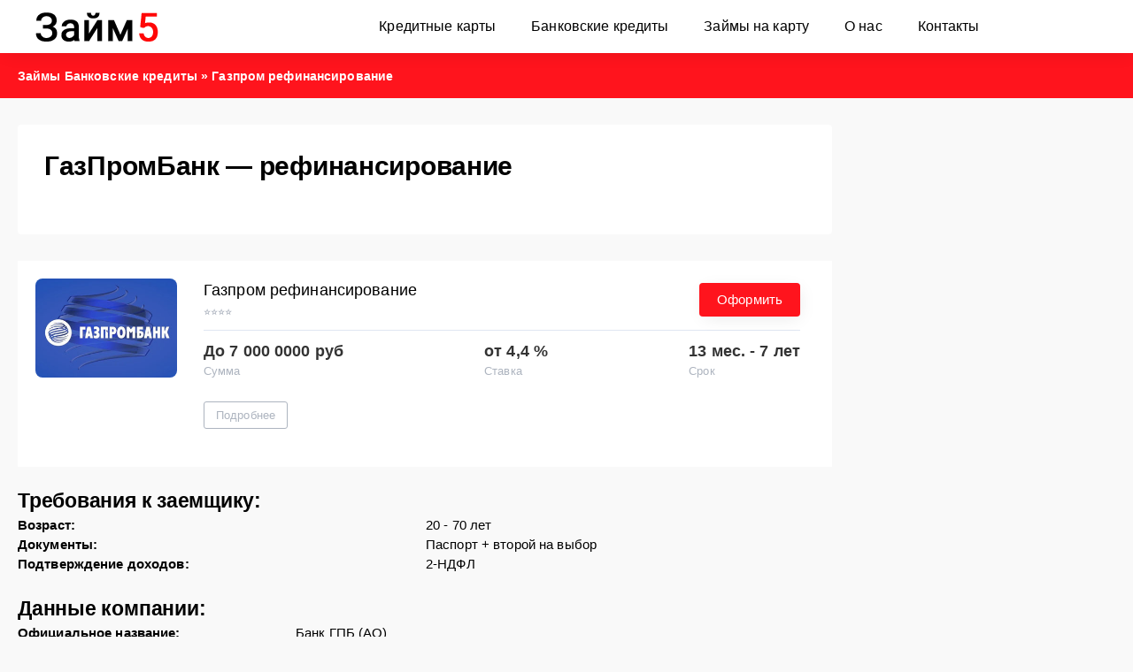

--- FILE ---
content_type: text/html; charset=UTF-8
request_url: https://citep.ru/gazprom-refinansirovanie
body_size: 9341
content:
<!doctype html>
<html lang="ru-RU" prefix="og: http://ogp.me/ns#">
<head>
<title>ГазПромБанк — рефинансирование | Займ5</title>
<meta name="description" content="ГазПромБанк — рефинансирование в Москве. ► Оформить микрозайм сразу. ᐅ Без отказа на карту или наличными. ► Получите деньги срочно с низкими процентами. ◾️ Работаем по России. Предоставляем услуги 24/7.">
<meta name="keywords" content="" />
<meta name="robots" content="index,follow" />
<link rel="canonical" href="https://citep.ru/gazprom-refinansirovanie" />





<meta property="og:type" content="website" />





<meta property="twitter:card" content="summary" />
<meta name="viewport" content="user-scalable=no, initial-scale=1.0, maximum-scale=1.0, width=device-width">
<link rel="apple-touch-icon" sizes="180x180" href="images/apple-touch-icon.png">
<link rel="icon" type="image/png" sizes="32x32" href="images/favicon-32x32.png">
<link rel="icon" type="image/png" sizes="16x16" href="images/favicon-16x16.png">
<link rel="manifest" href="images/site.webmanifest">
<link rel="mask-icon" href="images/safari-pinned-tab.svg" color="#5bbad5">
<meta name="msapplication-TileColor" content="#da532c">
<meta name="theme-color" content="#ffffff">
<script>
window._wpemojiSettings = {"baseUrl":"https:\/\/s.w.org\/images\/core\/emoji\/14.0.0\/72x72\/","ext":".png","svgUrl":"https:\/\/s.w.org\/images\/core\/emoji\/14.0.0\/svg\/","svgExt":".svg","source":{"concatemoji":"https:\/\/mag.hhos.ru\/webzapas\/sayt-kredity-i-mikrozaymy-wordpress\/wp-includes\/js\/wp-emoji-release.min.js?ver=6.0.2"}};
/*! This file is auto-generated */
!function(e,a,t){var n,r,o,i=a.createElement("canvas"),p=i.getContext&&i.getContext("2d");function s(e,t){var a=String.fromCharCode,e=(p.clearRect(0,0,i.width,i.height),p.fillText(a.apply(this,e),0,0),i.toDataURL());return p.clearRect(0,0,i.width,i.height),p.fillText(a.apply(this,t),0,0),e===i.toDataURL()}function c(e){var t=a.createElement("script");t.src=e,t.defer=t.type="text/javascript",a.getElementsByTagName("head")[0].appendChild(t)}for(o=Array("flag","emoji"),t.supports={everything:!0,everythingExceptFlag:!0},r=0;r<o.length;r++)t.supports[o[r]]=function(e){if(!p||!p.fillText)return!1;switch(p.textBaseline="top",p.font="600 32px Arial",e){case"flag":return s([127987,65039,8205,9895,65039],[127987,65039,8203,9895,65039])?!1:!s([55356,56826,55356,56819],[55356,56826,8203,55356,56819])&&!s([55356,57332,56128,56423,56128,56418,56128,56421,56128,56430,56128,56423,56128,56447],[55356,57332,8203,56128,56423,8203,56128,56418,8203,56128,56421,8203,56128,56430,8203,56128,56423,8203,56128,56447]);case"emoji":return!s([129777,127995,8205,129778,127999],[129777,127995,8203,129778,127999])}return!1}(o[r]),t.supports.everything=t.supports.everything&&t.supports[o[r]],"flag"!==o[r]&&(t.supports.everythingExceptFlag=t.supports.everythingExceptFlag&&t.supports[o[r]]);t.supports.everythingExceptFlag=t.supports.everythingExceptFlag&&!t.supports.flag,t.DOMReady=!1,t.readyCallback=function(){t.DOMReady=!0},t.supports.everything||(n=function(){t.readyCallback()},a.addEventListener?(a.addEventListener("DOMContentLoaded",n,!1),e.addEventListener("load",n,!1)):(e.attachEvent("onload",n),a.attachEvent("onreadystatechange",function(){"complete"===a.readyState&&t.readyCallback()})),(e=t.source||{}).concatemoji?c(e.concatemoji):e.wpemoji&&e.twemoji&&(c(e.twemoji),c(e.wpemoji)))}(window,document,window._wpemojiSettings);
</script>
<style>
img.wp-smiley,
img.emoji {
	display: inline !important;
	border: none !important;
	box-shadow: none !important;
	height: 1em !important;
	width: 1em !important;
	margin: 0 0.07em !important;
	vertical-align: -0.1em !important;
	background: none !important;
	padding: 0 !important;
}
</style>
	<style id="global-styles-inline-css">
body{--wp--preset--color--black: #000000;--wp--preset--color--cyan-bluish-gray: #abb8c3;--wp--preset--color--white: #ffffff;--wp--preset--color--pale-pink: #f78da7;--wp--preset--color--vivid-red: #cf2e2e;--wp--preset--color--luminous-vivid-orange: #ff6900;--wp--preset--color--luminous-vivid-amber: #fcb900;--wp--preset--color--light-green-cyan: #7bdcb5;--wp--preset--color--vivid-green-cyan: #00d084;--wp--preset--color--pale-cyan-blue: #8ed1fc;--wp--preset--color--vivid-cyan-blue: #0693e3;--wp--preset--color--vivid-purple: #9b51e0;--wp--preset--gradient--vivid-cyan-blue-to-vivid-purple: linear-gradient(135deg,rgba(6,147,227,1) 0%,rgb(155,81,224) 100%);--wp--preset--gradient--light-green-cyan-to-vivid-green-cyan: linear-gradient(135deg,rgb(122,220,180) 0%,rgb(0,208,130) 100%);--wp--preset--gradient--luminous-vivid-amber-to-luminous-vivid-orange: linear-gradient(135deg,rgba(252,185,0,1) 0%,rgba(255,105,0,1) 100%);--wp--preset--gradient--luminous-vivid-orange-to-vivid-red: linear-gradient(135deg,rgba(255,105,0,1) 0%,rgb(207,46,46) 100%);--wp--preset--gradient--very-light-gray-to-cyan-bluish-gray: linear-gradient(135deg,rgb(238,238,238) 0%,rgb(169,184,195) 100%);--wp--preset--gradient--cool-to-warm-spectrum: linear-gradient(135deg,rgb(74,234,220) 0%,rgb(151,120,209) 20%,rgb(207,42,186) 40%,rgb(238,44,130) 60%,rgb(251,105,98) 80%,rgb(254,248,76) 100%);--wp--preset--gradient--blush-light-purple: linear-gradient(135deg,rgb(255,206,236) 0%,rgb(152,150,240) 100%);--wp--preset--gradient--blush-bordeaux: linear-gradient(135deg,rgb(254,205,165) 0%,rgb(254,45,45) 50%,rgb(107,0,62) 100%);--wp--preset--gradient--luminous-dusk: linear-gradient(135deg,rgb(255,203,112) 0%,rgb(199,81,192) 50%,rgb(65,88,208) 100%);--wp--preset--gradient--pale-ocean: linear-gradient(135deg,rgb(255,245,203) 0%,rgb(182,227,212) 50%,rgb(51,167,181) 100%);--wp--preset--gradient--electric-grass: linear-gradient(135deg,rgb(202,248,128) 0%,rgb(113,206,126) 100%);--wp--preset--gradient--midnight: linear-gradient(135deg,rgb(2,3,129) 0%,rgb(40,116,252) 100%);--wp--preset--duotone--dark-grayscale: url('index.html#wp-duotone-dark-grayscale');--wp--preset--duotone--grayscale: url('index.html#wp-duotone-grayscale');--wp--preset--duotone--purple-yellow: url('index.html#wp-duotone-purple-yellow');--wp--preset--duotone--blue-red: url('index.html#wp-duotone-blue-red');--wp--preset--duotone--midnight: url('index.html#wp-duotone-midnight');--wp--preset--duotone--magenta-yellow: url('index.html#wp-duotone-magenta-yellow');--wp--preset--duotone--purple-green: url('index.html#wp-duotone-purple-green');--wp--preset--duotone--blue-orange: url('index.html#wp-duotone-blue-orange');--wp--preset--font-size--small: 13px;--wp--preset--font-size--medium: 20px;--wp--preset--font-size--large: 36px;--wp--preset--font-size--x-large: 42px;}.has-black-color{color: var(--wp--preset--color--black) !important;}.has-cyan-bluish-gray-color{color: var(--wp--preset--color--cyan-bluish-gray) !important;}.has-white-color{color: var(--wp--preset--color--white) !important;}.has-pale-pink-color{color: var(--wp--preset--color--pale-pink) !important;}.has-vivid-red-color{color: var(--wp--preset--color--vivid-red) !important;}.has-luminous-vivid-orange-color{color: var(--wp--preset--color--luminous-vivid-orange) !important;}.has-luminous-vivid-amber-color{color: var(--wp--preset--color--luminous-vivid-amber) !important;}.has-light-green-cyan-color{color: var(--wp--preset--color--light-green-cyan) !important;}.has-vivid-green-cyan-color{color: var(--wp--preset--color--vivid-green-cyan) !important;}.has-pale-cyan-blue-color{color: var(--wp--preset--color--pale-cyan-blue) !important;}.has-vivid-cyan-blue-color{color: var(--wp--preset--color--vivid-cyan-blue) !important;}.has-vivid-purple-color{color: var(--wp--preset--color--vivid-purple) !important;}.has-black-background-color{background-color: var(--wp--preset--color--black) !important;}.has-cyan-bluish-gray-background-color{background-color: var(--wp--preset--color--cyan-bluish-gray) !important;}.has-white-background-color{background-color: var(--wp--preset--color--white) !important;}.has-pale-pink-background-color{background-color: var(--wp--preset--color--pale-pink) !important;}.has-vivid-red-background-color{background-color: var(--wp--preset--color--vivid-red) !important;}.has-luminous-vivid-orange-background-color{background-color: var(--wp--preset--color--luminous-vivid-orange) !important;}.has-luminous-vivid-amber-background-color{background-color: var(--wp--preset--color--luminous-vivid-amber) !important;}.has-light-green-cyan-background-color{background-color: var(--wp--preset--color--light-green-cyan) !important;}.has-vivid-green-cyan-background-color{background-color: var(--wp--preset--color--vivid-green-cyan) !important;}.has-pale-cyan-blue-background-color{background-color: var(--wp--preset--color--pale-cyan-blue) !important;}.has-vivid-cyan-blue-background-color{background-color: var(--wp--preset--color--vivid-cyan-blue) !important;}.has-vivid-purple-background-color{background-color: var(--wp--preset--color--vivid-purple) !important;}.has-black-border-color{border-color: var(--wp--preset--color--black) !important;}.has-cyan-bluish-gray-border-color{border-color: var(--wp--preset--color--cyan-bluish-gray) !important;}.has-white-border-color{border-color: var(--wp--preset--color--white) !important;}.has-pale-pink-border-color{border-color: var(--wp--preset--color--pale-pink) !important;}.has-vivid-red-border-color{border-color: var(--wp--preset--color--vivid-red) !important;}.has-luminous-vivid-orange-border-color{border-color: var(--wp--preset--color--luminous-vivid-orange) !important;}.has-luminous-vivid-amber-border-color{border-color: var(--wp--preset--color--luminous-vivid-amber) !important;}.has-light-green-cyan-border-color{border-color: var(--wp--preset--color--light-green-cyan) !important;}.has-vivid-green-cyan-border-color{border-color: var(--wp--preset--color--vivid-green-cyan) !important;}.has-pale-cyan-blue-border-color{border-color: var(--wp--preset--color--pale-cyan-blue) !important;}.has-vivid-cyan-blue-border-color{border-color: var(--wp--preset--color--vivid-cyan-blue) !important;}.has-vivid-purple-border-color{border-color: var(--wp--preset--color--vivid-purple) !important;}.has-vivid-cyan-blue-to-vivid-purple-gradient-background{background: var(--wp--preset--gradient--vivid-cyan-blue-to-vivid-purple) !important;}.has-light-green-cyan-to-vivid-green-cyan-gradient-background{background: var(--wp--preset--gradient--light-green-cyan-to-vivid-green-cyan) !important;}.has-luminous-vivid-amber-to-luminous-vivid-orange-gradient-background{background: var(--wp--preset--gradient--luminous-vivid-amber-to-luminous-vivid-orange) !important;}.has-luminous-vivid-orange-to-vivid-red-gradient-background{background: var(--wp--preset--gradient--luminous-vivid-orange-to-vivid-red) !important;}.has-very-light-gray-to-cyan-bluish-gray-gradient-background{background: var(--wp--preset--gradient--very-light-gray-to-cyan-bluish-gray) !important;}.has-cool-to-warm-spectrum-gradient-background{background: var(--wp--preset--gradient--cool-to-warm-spectrum) !important;}.has-blush-light-purple-gradient-background{background: var(--wp--preset--gradient--blush-light-purple) !important;}.has-blush-bordeaux-gradient-background{background: var(--wp--preset--gradient--blush-bordeaux) !important;}.has-luminous-dusk-gradient-background{background: var(--wp--preset--gradient--luminous-dusk) !important;}.has-pale-ocean-gradient-background{background: var(--wp--preset--gradient--pale-ocean) !important;}.has-electric-grass-gradient-background{background: var(--wp--preset--gradient--electric-grass) !important;}.has-midnight-gradient-background{background: var(--wp--preset--gradient--midnight) !important;}.has-small-font-size{font-size: var(--wp--preset--font-size--small) !important;}.has-medium-font-size{font-size: var(--wp--preset--font-size--medium) !important;}.has-large-font-size{font-size: var(--wp--preset--font-size--large) !important;}.has-x-large-font-size{font-size: var(--wp--preset--font-size--x-large) !important;}
</style>
<link rel="stylesheet" id="vitstart-style-css" href="css/HF8gnyu6IziX.css" media="all">
<link rel="stylesheet" id="vitstart-default-css" href="css/8rtJ067Iq2Zz.css" media="all">
<link rel="stylesheet" id="vitstart-styles-css" href="css/c4sNbmKde3Eo.css" media="all">
<link rel="stylesheet" id="vitstart-awesome-css" href="css/duew12lVQHj6.css" media="all">
<link rel="stylesheet" id="dashicons-css" href="css/e6pKWKnsx2KA.css" media="all">
<script src="js/kQOVt0xy2CIv.js" id="jquery-core-js"></script>
<script src="js/G3BLQ1lgBB7t.js" id="jquery-migrate-js"></script>
<style type="text/css">
					.site-title,
			.site-description {
				position: absolute;
				clip: rect(1px, 1px, 1px, 1px);
				}
					</style>
		</head>

<body>
	<svg xmlns="http://www.w3.org/2000/svg" viewBox="0 0 0 0" width="0" height="0" focusable="false" role="none" style="visibility: hidden; position: absolute; left: -9999px; overflow: hidden;"><defs><filter id="wp-duotone-dark-grayscale"><fecolormatrix color-interpolation-filters="sRGB" type="matrix" values=" .299 .587 .114 0 0 .299 .587 .114 0 0 .299 .587 .114 0 0 .299 .587 .114 0 0 "/><fecomponenttransfer color-interpolation-filters="sRGB"><fefuncr type="table" tableValues="0 0.49803921568627"/><fefuncg type="table" tableValues="0 0.49803921568627"/><fefuncb type="table" tableValues="0 0.49803921568627"/><fefunca type="table" tableValues="1 1"/></fecomponenttransfer><fecomposite in2="SourceGraphic" operator="in"/></filter></defs></svg><svg xmlns="http://www.w3.org/2000/svg" viewBox="0 0 0 0" width="0" height="0" focusable="false" role="none" style="visibility: hidden; position: absolute; left: -9999px; overflow: hidden;"><defs><filter id="wp-duotone-grayscale"><fecolormatrix color-interpolation-filters="sRGB" type="matrix" values=" .299 .587 .114 0 0 .299 .587 .114 0 0 .299 .587 .114 0 0 .299 .587 .114 0 0 "/><fecomponenttransfer color-interpolation-filters="sRGB"><fefuncr type="table" tableValues="0 1"/><fefuncg type="table" tableValues="0 1"/><fefuncb type="table" tableValues="0 1"/><fefunca type="table" tableValues="1 1"/></fecomponenttransfer><fecomposite in2="SourceGraphic" operator="in"/></filter></defs></svg><svg xmlns="http://www.w3.org/2000/svg" viewBox="0 0 0 0" width="0" height="0" focusable="false" role="none" style="visibility: hidden; position: absolute; left: -9999px; overflow: hidden;"><defs><filter id="wp-duotone-purple-yellow"><fecolormatrix color-interpolation-filters="sRGB" type="matrix" values=" .299 .587 .114 0 0 .299 .587 .114 0 0 .299 .587 .114 0 0 .299 .587 .114 0 0 "/><fecomponenttransfer color-interpolation-filters="sRGB"><fefuncr type="table" tableValues="0.54901960784314 0.98823529411765"/><fefuncg type="table" tableValues="0 1"/><fefuncb type="table" tableValues="0.71764705882353 0.25490196078431"/><fefunca type="table" tableValues="1 1"/></fecomponenttransfer><fecomposite in2="SourceGraphic" operator="in"/></filter></defs></svg><svg xmlns="http://www.w3.org/2000/svg" viewBox="0 0 0 0" width="0" height="0" focusable="false" role="none" style="visibility: hidden; position: absolute; left: -9999px; overflow: hidden;"><defs><filter id="wp-duotone-blue-red"><fecolormatrix color-interpolation-filters="sRGB" type="matrix" values=" .299 .587 .114 0 0 .299 .587 .114 0 0 .299 .587 .114 0 0 .299 .587 .114 0 0 "/><fecomponenttransfer color-interpolation-filters="sRGB"><fefuncr type="table" tableValues="0 1"/><fefuncg type="table" tableValues="0 0.27843137254902"/><fefuncb type="table" tableValues="0.5921568627451 0.27843137254902"/><fefunca type="table" tableValues="1 1"/></fecomponenttransfer><fecomposite in2="SourceGraphic" operator="in"/></filter></defs></svg><svg xmlns="http://www.w3.org/2000/svg" viewBox="0 0 0 0" width="0" height="0" focusable="false" role="none" style="visibility: hidden; position: absolute; left: -9999px; overflow: hidden;"><defs><filter id="wp-duotone-midnight"><fecolormatrix color-interpolation-filters="sRGB" type="matrix" values=" .299 .587 .114 0 0 .299 .587 .114 0 0 .299 .587 .114 0 0 .299 .587 .114 0 0 "/><fecomponenttransfer color-interpolation-filters="sRGB"><fefuncr type="table" tableValues="0 0"/><fefuncg type="table" tableValues="0 0.64705882352941"/><fefuncb type="table" tableValues="0 1"/><fefunca type="table" tableValues="1 1"/></fecomponenttransfer><fecomposite in2="SourceGraphic" operator="in"/></filter></defs></svg><svg xmlns="http://www.w3.org/2000/svg" viewBox="0 0 0 0" width="0" height="0" focusable="false" role="none" style="visibility: hidden; position: absolute; left: -9999px; overflow: hidden;"><defs><filter id="wp-duotone-magenta-yellow"><fecolormatrix color-interpolation-filters="sRGB" type="matrix" values=" .299 .587 .114 0 0 .299 .587 .114 0 0 .299 .587 .114 0 0 .299 .587 .114 0 0 "/><fecomponenttransfer color-interpolation-filters="sRGB"><fefuncr type="table" tableValues="0.78039215686275 1"/><fefuncg type="table" tableValues="0 0.94901960784314"/><fefuncb type="table" tableValues="0.35294117647059 0.47058823529412"/><fefunca type="table" tableValues="1 1"/></fecomponenttransfer><fecomposite in2="SourceGraphic" operator="in"/></filter></defs></svg><svg xmlns="http://www.w3.org/2000/svg" viewBox="0 0 0 0" width="0" height="0" focusable="false" role="none" style="visibility: hidden; position: absolute; left: -9999px; overflow: hidden;"><defs><filter id="wp-duotone-purple-green"><fecolormatrix color-interpolation-filters="sRGB" type="matrix" values=" .299 .587 .114 0 0 .299 .587 .114 0 0 .299 .587 .114 0 0 .299 .587 .114 0 0 "/><fecomponenttransfer color-interpolation-filters="sRGB"><fefuncr type="table" tableValues="0.65098039215686 0.40392156862745"/><fefuncg type="table" tableValues="0 1"/><fefuncb type="table" tableValues="0.44705882352941 0.4"/><fefunca type="table" tableValues="1 1"/></fecomponenttransfer><fecomposite in2="SourceGraphic" operator="in"/></filter></defs></svg><svg xmlns="http://www.w3.org/2000/svg" viewBox="0 0 0 0" width="0" height="0" focusable="false" role="none" style="visibility: hidden; position: absolute; left: -9999px; overflow: hidden;"><defs><filter id="wp-duotone-blue-orange"><fecolormatrix color-interpolation-filters="sRGB" type="matrix" values=" .299 .587 .114 0 0 .299 .587 .114 0 0 .299 .587 .114 0 0 .299 .587 .114 0 0 "/><fecomponenttransfer color-interpolation-filters="sRGB"><fefuncr type="table" tableValues="0.098039215686275 1"/><fefuncg type="table" tableValues="0 0.66274509803922"/><fefuncb type="table" tableValues="0.84705882352941 0.41960784313725"/><fefunca type="table" tableValues="1 1"/></fecomponenttransfer><fecomposite in2="SourceGraphic" operator="in"/></filter></defs></svg>	
	<header class="header">  
		<div class="header-wrap">
			<div class="logo">
				<a href="https://citep.ru/" class="custom-logo-link" rel="home"><img width="652" height="94" src="images/logo.png" class="custom-logo" alt="микрозаймы" srcset="images/logo.png 652w, images/logo.png 300w" sizes="(max-width: 652px) 100vw, 652px"></a>
			</div>
			<ul class="header-menu to-mob">
    <li><a href="https://citep.ru/kreditnyie-kartyi-onlajn">Кредитные карты</a></li>
    <li><a href="https://citep.ru/bankovskie-kredityi">Банковские кредиты</a></li>
	<li><a href="https://citep.ru/zajmy-na-kartu-bez-otkaza">Займы на карту</a>
		<!--<ul class="hidden-menu">
			<li><a href="https://citep.ru/zajmy-na-kartu-bez-procentov">займ на карту виза</a></li>
            <li><a href="https://citep.ru/zajmy-na-kartu-bez-procentov">займ которые дают абсолютно всем на карту</a></li>
            <li><a href="https://citep.ru/zajmy-bez-karty">займ без подтверждения карты</a></li>
            <li><a href="https://citep.ru/zajmy-cherez-junistrim">займ через юнистрим</a></li>
            <li><a href="https://citep.ru/zajmy-na-jumani">займ на юмани</a></li>
            <li><a href="https://citep.ru/sms-zajmy">смс (sms) займ</a></li>
            <li><a href="https://citep.ru/zajmy-na-kartu-bez-procentov">займ на карту виза</a></li>
            <li><a href="https://citep.ru/zajmy-na-kartu-bez-procentov">займ которые дают абсолютно всем на карту</a></li>
            <li><a href="https://citep.ru/zajmy-bez-karty">займ без подтверждения карты</a></li>
            <li><a href="https://citep.ru/zajmy-cherez-junistrim">займ через юнистрим</a></li>
            <li><a href="https://citep.ru/zajmy-na-jumani">займ на юмани</a></li>
            <li><a href="https://citep.ru/sms-zajmy">смс (sms) займ</a></li>
            <li><a href="https://citep.ru/zajmy-srazu">Займы сразу</a></li>
			<li><a href="https://citep.ru/zajmy-bez-podtverzhdenija-lichnosti">займ без подтверждения личности</a></li>
			<li><a href="https://citep.ru/zajmy-bez-podtverzhdenija-dohoda">займ без подтверждения дохода</a></li>
			<li><a href="https://citep.ru/zajmy-bez-ukazanija-raboty">займ без указания работы</a></li>
			<li><a href="https://citep.ru/zajmy-bez-foto-pasporta-i-karty">займ без фото паспорта и карты</a></li>
			<li><a href="https://citep.ru/zajmy-bez-predoplaty">займ без предоплаты</a></li>
			<li><a href="https://citep.ru/dolgosrochnye-zajmy">долгосрочные займы</a></li>
			<li><a href="https://citep.ru/zajmy-s-prosrochkami">займ с просрочками</a></li>
			<li><a href="https://citep.ru/zajmy-s-ezhemesjachnym-platezhom">займ с ежемесячным платежом</a></li>
			<li><a href="https://citep.ru/zajmy-v-rassrochku">займ в рассрочку</a></li>
			<li><a href="">займ на несколько месяцев</a></li>
			<li><a href="https://citep.ru/zajmy-na-nedelju">займ на неделю</a></li>
			<li><a href="https://citep.ru/zajmy-nalichnymi">займ наличными</a></li>
			<li><a href="https://citep.ru/zajmy-dlja-biznesa">займы для бизнеса</a></li>
			<li><a href="https://citep.ru/nadezhnye-zajmy">надежные займы</a></li>
			<li><a href="https://citep.ru/zajmy-po-voennomu-biletu">займы по военному билету</a></li>
			<li><a href="https://citep.ru/zajmy-dolzhnikam">займы должникам</a></li>
			<li><a href="https://citep.ru/zajmy-na-pogashenie-drugogo-zajma">займы на погашение другого займа</a></li>
			<li><a href="">займы по паспорту и инн</a></li>
			<li><a href="https://citep.ru/zajmy-bez-zvonkov">Займы без звонков</a></li>
	        <li><a href="https://citep.ru/top-zajmov">Топ займов</a></li>
		</ul>-->
	</li>

	<li><a href="https://citep.ru/o-nas">О нас</a></li>
	<li><a href="https://citep.ru/kontakty">Контакты</a></li>
</ul>	
			<div>
				<div id="bg-bnt"><span></span></div>
			</div>
		</div>
	</header>		<div class="clr"></div>
	<div id="tools">
		<div class="foot_wrap">
			<div id="breadcrumbs">
				<div class="speedbar">
					<div class="over">

	<span itemscope="" itemtype="http://schema.org/BreadcrumbList" class="breadcrumb"><span itemscope="" itemprop="itemListElement" itemtype="http://schema.org/ListItem"><a rel="nofollow" title="Займы" itemprop="item" href="https://citep.ru/"><span itemprop="name">Займы</span><meta itemprop="position" content="1"></a></span>
<span itemscope="" itemprop="itemListElement" itemtype="http://schema.org/ListItem"><a title="Банковские кредиты" itemprop="item" href="https://citep.ru/bankovskie-kredityi"><span itemprop="name">Банковские кредиты</span><meta itemprop="position" content="2"></a></span>
<span class="kb_sep"> » </span><span itemscope="" itemprop="itemListElement" itemtype="http://schema.org/ListItem" class="active"><a title="Газпром рефинансирование" itemprop="item" href="https://citep.ru/gazprom-refinansirovanie"><span itemprop="name">Газпром рефинансирование</span><meta itemprop="position" content="3"></a></span></span>
</div>
				</div>
			</div>
		</div>
	</div>
		<div class="clr"></div>
		<main class="main">	 
			<div id="dle-content">
				<div class="offer_cat_fx">
					<div class="offer_cat_left">
		<div class="offer_select_wrap">			
			<div class="kr-poisk">
				<h1>ГазПромБанк — рефинансирование</h1>

				
			</div>		
		</div>
		
								<p><div class="short_offers1">
	<div class="short_offers_img"> 
		<img src="images/gazprombank.jpg">
	</div>
	<div class="short_offers_info">
		<div class="short_of_line">
			<div class="short_of_title">
				<a href="https://citep.ru/gazprom-refinansirovanie">Газпром рефинансирование</a>
				<div class="short_of_bank">⭐⭐⭐⭐</div>
			</div>
			<div class="short_of_bnt">
				<a href="" target="_blank">Оформить</a>
			</div>
		</div>
		<div class="clr"></div>
		<div class="short_of_loan">
			<div class="of-name">
				<div class="of-select kr-offer-summa">
				До 7 000 0000 руб				</div>
				Сумма
			</div>			
			<div class="of-name">
				<div class="of-select">
				от 4,4 %				</div>
				Ставка
			</div>
			<div class="of-name">
				<div class="of-select kr-offer-srok">
				13 мес. - 7 лет				</div>
				Срок
			</div>
		</div>
		<div class="short_of_podro">
			<a href="">Подробнее</a>
		</div>
		<div>
			<p></p>
		</div>
	</div>
	
</div>
</p>
<table class="nrv-offer-table">
<tbody>
<tr>
<td colspan="2">
<h4>Требования к заемщику:</h4>
</td>
</tr>
<tr>
<td><strong>Возраст:</strong></td>
<td>20 - 70 лет</td>
</tr>
<tr>
<td><strong>Документы:</strong></td>
<td>Паспорт + второй на выбор</td>
</tr>
<tr>
<td><strong>Подтверждение доходов:</strong></td>
<td>2-НДФЛ</td>
</tr>
</tbody>
</table>
<table class="nrv-offer-table">
<tbody>
<tr>
<td colspan="2">
<h4>Данные компании:</h4>
</td>
</tr>
<tr>
<td><strong>Официальное название:</strong></td>
<td>Банк ГПБ (АО)</td>
</tr>
<tr>
<td><strong>Лицензия:</strong></td>
<td>№ 354</td>
</tr>
<tr>
<td><strong>Адрес:</strong></td>
<td>117420, г. Москва, ул. Наметкина, дом 16, корпус 1</td>
</tr>
<tr>
<td><strong>Телефон:</strong></td>
<td>(495) 913-74-74</td>
</tr>
</tbody>
</table>
<p><strong>Рефинансирование потребительских кредитов 4,4%</strong></p>
<p><strong>Обновите условия &mdash; платите меньше по единой ставке!</strong></p>
<p><strong>Информация о продукте:</strong></p>
<p>Сумма: от 300 тысяч до 7 миллионов рублей</p>
<p>Срок кредита: от 13 до 7 лет</p>
<p>Ставка (годовых):&nbsp;<strong>4,4%</strong></p>
<p><strong>Условия при оформлении кредита на сайте или в офисе банка</strong></p>
<table>
<tbody>
<tr>
<td>
<p>Сумма кредита, рублей</p>
</td>
<td>
<p>Процентная ставка со страхованием*, % годовых</p>
</td>
</tr>
<tr>
<td>
<p>300 000 &ndash; 7 000 000</p>
</td>
<td>
<p>4,4</p>
</td>
</tr>
</tbody>
</table>
<p>&nbsp;</p>
<p>*В случае отказа от личного страхования действует надбавка: 20-24 п.п. в зависимости от суммы кредита.</p>
<p><strong>Как получить&nbsp;</strong><strong>рефинансирование кредита</strong><strong>:</strong></p>
<ul>
<li>Оформите заявку на<strong>&nbsp;</strong>сайте</li>
<li>Дождитесь решения:</li>
</ul>
<p>&mdash; СМС с решением по заявке придет на указанный в заявке номер телефона.</p>
<ul>
<li>Получите одобренную сумму</li>
</ul>
<p><strong>Требования</strong><strong>&nbsp;</strong><strong>к</strong><strong>&nbsp;рефинансируемым кредитам</strong><strong>:</strong></p>
<ul>
<li>Гражданство РФ</li>
<li>Возраст от 20 до 70 лет</li>
<li>Стаж работы на последнем месте не менее 3 месяцев</li>
<li>Отсутствие текущей просроченной задолженности</li>
<li>С даты выдачи рефинансируемого кредита &mdash; не менее 4 месяцев</li>
<li>До даты полного погашения кредита &mdash; не менее 3 месяцев</li>
<li>Отсутствие реструктуризации по рефинансируемым кредитам за весь период их действия</li>
</ul>
<p><strong>Необходимые документы:</strong></p>
<ul>
<li>Паспорт гражданина РФ;</li>
<li>Один из документов, подтверждающих доход* (при сумме кредита до 2 000 000 рублей предоставляется по запросу банка, при сумме кредита более 2 000 000 рублей обязателен для предоставления):<br />&mdash; справка о доходах и суммах налога физического лица (2-НДФЛ);<br />&mdash;&nbsp;справка по форме Банка;<br />&mdash; справка о размере назначенной/ выплаченной пенсии, выданная уполномоченным органом, и справка из НПФ при наличии (для неработающих пенсионеров);<br />&mdash; справка о пожизненном содержании судей &ndash; для судей в отставке;</li>
<li>Копия трудовой книжки, заверенная компанией-работодателем**(может быть запрошена банком при сумме кредита более 1 000 000 рублей).</li>
<li>При рефинансировании кредитов, выданных Газпромбанком, предоставление документов по этим кредитам не требуется</li>
<li>При рефинансировании кредитов, предоставленных иными банками-кредиторами:<br />&mdash; наименование и платежные реквизиты иного кредитора<br />&mdash; справка о рефинансируемом кредите (по запросу Газпромбанка)</li>
</ul>
<p><strong>Для клиентов, получающих зарплату на карту Газпромбанка:</strong></p>
<ul>
<li>только паспорт гражданина РФ</li>
</ul>
<p>* Документ должен содержать сведения о доходе за последние 12 месяцев или при стаже на текущем месте работы менее 12 месяцев &mdash; за фактический период работы, но не менее, чем за 3 месяца (Документ действителен 30 календарных дней с даты его оформления)</p>
<p>** Трудовая книжка удостоверяется уполномоченным работником организации-работодателя путем проставления надписи &laquo;копия верна&raquo;, подписи с расшифровкой фамилии, инициалов, должности, даты и проставления печати организации на каждой странице или на сшиве проставлением на последней странице надписи &laquo;работает по настоящее время&raquo; с указанием даты внесения записи</p>
							</div>
						</div>

				</div>	
			</div>	
			
		</main>
		<footer id="footer">
			<div class="clr"></div>
			<div class="foot_up">
				<div class="foot_wrap">
					<div class="foot_logo">
						<img width="652" height="94" src="images/logo.png" class="custom-logo" alt="микрозаймы" srcset="images/logo.png 652w, images/logo.png 300w" sizes="(max-width: 652px) 100vw, 652px"><h2 class="site-title"><a href="https://citep.ru/" rel="home">микрозаймы</a></h2>

					</div>
					<div class="foot_soc">
						<a href="#" target="_blank"><i class="fa fa-telegram fa-2x" aria-hidden="true"></i></a>
						<a href="#" target="_blank"><i class="fa fa-odnoklassniki fa-2x" aria-hidden="true"></i></a>
						<a href="#" target="_blank"><i class="fa fa-vk fa-2x" aria-hidden="true"></i></a>
						<a href="#" target="_blank"><i class="fa fa-facebook fa-2x" aria-hidden="true"></i></a>
						<a href="#" target="_blank"><i class="fa fa-youtube fa-2x" aria-hidden="true"></i></a>
						<a href="https://api.whatsapp.com/send?phone=#" target="_blank"><i class="fa fa-whatsapp fa-2x" aria-hidden="true"></i></a>
						<a href="#" target="_blank"><i class="fa fa-instagram fa-2x" aria-hidden="true"></i></a>
					</div>
					<div class="clr"></div>
				</div>		
			</div>
			<div class="foot_down">
				<div class="foot_wrap">
					<div class="foot_menu">
						<div><ul id="primary-menu" class="menu">
							<li><a href="https://citep.ru/politika-konfidenczialnosti">Политика конфиденциальности</a></li>
							<li><a href="https://citep.ru/o-nas">О нас</a></li>
							<li><a href="https://citep.ru/mfo">МФО</a></li>
							<li><a href="https://citep.ru/nasha-komanda">Наша команда</a></li>
							<li><a href="https://citep.ru/kontakty">Контакты</a></li>
						</ul>
						<span class="foot_cop_2">Режим работы: Пн - Вс 10:00 - 18:00</span>
						<br><span class="foot_cop_2">г. Москва, ул. Плеханова, 15А</span>
					</div>	
						<div class="foot_info">Содержание сайта не является рекомендацией или офертой и носит информационно-справочный характер. Сайт не оказывает финансовые услуги, не выдает займы, кредиты и использует файлы cookie для повышения удобства пользователей и улучшения работы сайта.</div>
					</div>
					<div class="clr"></div>
					<div class="foot_cop">
					Бесплатный сервис по подбору кредитных продуктов.		</div>
					<div class="foot_cop_2">&copy; Займ5. Все права защищены © 2023</div>
					<div class="clr"></div>
				</div>
			</div>
			<!-- Yandex.Metrika counter -->
<script type="text/javascript" >
   (function(m,e,t,r,i,k,a){m[i]=m[i]||function(){(m[i].a=m[i].a||[]).push(arguments)};
   m[i].l=1*new Date();
   for (var j = 0; j < document.scripts.length; j++) {if (document.scripts[j].src === r) { return; }}
   k=e.createElement(t),a=e.getElementsByTagName(t)[0],k.async=1,k.src=r,a.parentNode.insertBefore(k,a)})
   (window, document, "script", "https://mc.yandex.ru/metrika/tag.js", "ym");

   ym(91285372, "init", {
        clickmap:true,
        trackLinks:true,
        accurateTrackBounce:true,
        webvisor:true
   });
</script>
<noscript><div><img src="https://mc.yandex.ru/watch/91285372" style="position:absolute; left:-9999px;" alt="" /></div></noscript>
<!-- /Yandex.Metrika counter -->
		</footer>
		<style>.wp-container-1 > .alignleft { float: left; margin-inline-start: 0; margin-inline-end: 2em; }.wp-container-1 > .alignright { float: right; margin-inline-start: 2em; margin-inline-end: 0; }.wp-container-1 > .aligncenter { margin-left: auto !important; margin-right: auto !important; }</style>
		<style>.wp-container-2 > .alignleft { float: left; margin-inline-start: 0; margin-inline-end: 2em; }.wp-container-2 > .alignright { float: right; margin-inline-start: 2em; margin-inline-end: 0; }.wp-container-2 > .aligncenter { margin-left: auto !important; margin-right: auto !important; }</style>
		<script src="js/BD3BijJRzf2v.js" id="vitstart-jquery-js"></script>
		<script src="js/BzpoyiwugA5X.js" id="vitstart-lib-js"></script>
		<script src="js/fUjL5qRYLZQF.js" id="vitstart-jquery-ui-js"></script>
		<script src="js/Lbzp7jm9OgF6.js" id="vitstart-jqueryui-js"></script>
		<script src="js/1tItYE7dMIkG.js" id="filter2-js"></script>

		<script type="text/javascript">
			jQuery(function($)
			{
				var $gotop=$('#gotop'); 
				$(window).scroll (function () {
					if ($(this).scrollTop () > 300) {$gotop.fadeIn(200);
					} else {$gotop.fadeOut(200);}
				});	
				$gotop.click(function(){
					$('html, body').animate({ scrollTop : 0 }, 'slow');
				});
			});
		</script>
		<div id="gotop" class="fa fa-arrow-up"></div>
	<script defer src="https://static.cloudflareinsights.com/beacon.min.js/vcd15cbe7772f49c399c6a5babf22c1241717689176015" integrity="sha512-ZpsOmlRQV6y907TI0dKBHq9Md29nnaEIPlkf84rnaERnq6zvWvPUqr2ft8M1aS28oN72PdrCzSjY4U6VaAw1EQ==" data-cf-beacon='{"version":"2024.11.0","token":"596f67293a214e34b25be90df4a11601","r":1,"server_timing":{"name":{"cfCacheStatus":true,"cfEdge":true,"cfExtPri":true,"cfL4":true,"cfOrigin":true,"cfSpeedBrain":true},"location_startswith":null}}' crossorigin="anonymous"></script>
</body></html>

--- FILE ---
content_type: text/css
request_url: https://citep.ru/css/HF8gnyu6IziX.css
body_size: 2341
content:
/*!
Theme Name: Vit Start
Theme URI: #
Author: Vit Start
Description: Данная тема создана для заработка на финансовых офферах она адаптивная и будет выглядеть красиво при любом размере экрана. В теме предоставлена возможность редактировать любое текстовое поле без правки кода. Vit Start создана для сайтов финансовой тематики с просторными интервалами, современными шрифтами, различными блоками и разделами.
Version: 1.0.0
License: GNU General Public License v2 or later
*/

progress {
	vertical-align: baseline;
}

/**
 * 1. Add the correct box sizing in IE 10.
 * 2. Remove the padding in IE 10.
 */
[type="checkbox"],
[type="radio"] {
	box-sizing: border-box;
	padding: 0;
}

/* Make sure embeds and iframes fit their containers. */

figure {
	margin: 1em 0;
}

table {
	margin: 0 0 1.5em;
	width: 100%;
}

/* Comments
--------------------------------------------- */
.comment-content a {
	word-wrap: break-word;
}

.bypostauthor {
	display: block;
}

/* Widgets
--------------------------------------------- */
.widget {
	margin: 0 0 1.5em;
}

.widget select {
	max-width: 100%;
}

/* Make sure logo link wraps around logo image. */
.custom-logo-link {
	display: inline-block;
}


/* Galleries
--------------------------------------------- */
.gallery {
	margin-bottom: 1.5em;
	display: grid;
	grid-gap: 1.5em;
}

.gallery-item {
	display: inline-block;
	text-align: center;
	width: 100%;
}

.gallery-columns-2 {
	grid-template-columns: repeat(2, 1fr);
}

.gallery-columns-3 {
	grid-template-columns: repeat(3, 1fr);
}

.gallery-columns-4 {
	grid-template-columns: repeat(4, 1fr);
}

.gallery-columns-5 {
	grid-template-columns: repeat(5, 1fr);
}

.gallery-columns-6 {
	grid-template-columns: repeat(6, 1fr);
}

.gallery-columns-7 {
	grid-template-columns: repeat(7, 1fr);
}

.gallery-columns-8 {
	grid-template-columns: repeat(8, 1fr);
}

.gallery-columns-9 {
	grid-template-columns: repeat(9, 1fr);
}

.gallery-caption {
	display: block;
}


.slidecontainer {
    width: 100%; /* Width of the outside container */
}

/* The slider itself */
.slider {
    -webkit-appearance: none;  /* Override default CSS styles */
    appearance: none;
    width: 100%; /* Full-width */
    height: 10px; /* Specified height */
	border-radius: 15px;
    background: #ffdd2d; /* Grey background */
    outline: none; /* Remove outline */
    opacity: 0.7; /* Set transparency (for mouse-over effects on hover) */
    -webkit-transition: .2s; /* 0.2 seconds transition on hover */
    transition: opacity .2s;
}

.slider2 {
    -webkit-appearance: none;  /* Override default CSS styles */
    appearance: none;
    width: 100%; /* Full-width */
    height: 10px; /* Specified height */
	border-radius: 15px;
    background: #ffdd2d; /* Grey background */
    outline: none; /* Remove outline */
    opacity: 0.7; /* Set transparency (for mouse-over effects on hover) */
    -webkit-transition: .2s; /* 0.2 seconds transition on hover */
    transition: opacity .2s;
}

/* Mouse-over effects */
.slider:hover {
    opacity: 1; /* Fully shown on mouse-over */
}
.slider2:hover {
    opacity: 1; /* Fully shown on mouse-over */
}
/* The slider handle (use -webkit- (Chrome, Opera, Safari, Edge) and -moz- (Firefox) to override default look) */
.slider::-webkit-slider-thumb {
    -webkit-appearance: none; /* Override default look */
    appearance: none;
    width: 15px; /* Set a specific slider handle width */
    height: 15px; /* Slider handle height */
	border-radius: 50%; 
    background: #cc00ff; /* Green background */
    cursor: pointer; /* Cursor on hover */
}
.slider2::-webkit-slider-thumb {
    -webkit-appearance: none; /* Override default look */
    appearance: none;
    width: 15px; /* Set a specific slider handle width */
    height: 15px; /* Slider handle height */
	border-radius: 50%; 
    background: #cc00ff; /* Green background */
    cursor: pointer; /* Cursor on hover */
}
.slider::-moz-range-thumb {
    width: 15px; /* Set a specific slider handle width */
    height: 15px; /* Slider handle height */
    background: #cc00ff; /* Green background */
	border-radius: 50%; 
    cursor: pointer; /* Cursor on hover */
}
.slider2::-moz-range-thumb {
    width: 15px; /* Set a specific slider handle width */
    height: 15px; /* Slider handle height */
    background: #cc00ff; /* Green background */
	border-radius: 50%; 
    cursor: pointer; /* Cursor on hover */
}

.comments-rating {
    border: none;
    padding: 0px;
    margin-left: 135px;
    margin-top: -29px;
}

.comments-rating label {
	display: inline-block;
}

.rating-container {
	/* remove inline-block whitespace */
	font-size: 0;
	/* flip the order so we can use the + and ~ combinators */
	unicode-bidi: bidi-override;
	direction: rtl;
}

.rating-container * {
	font-size: 1.4rem;
}

.rating-container > input {
	display: none;
}

.rating-container > input + label {
	/* only enough room for the star */
	font-family: 'dashicons';
	display: inline-block;
	overflow: hidden;
	text-indent: 9999px;
	width: 1em;
	white-space: nowrap;
	cursor: pointer;
	margin: 0;
}

.rating-container > input + label:before {
	display: inline-block;
	text-indent: -9999px;
	content: "\f154";
	color: #888;
}

.rating-container > input:checked ~ label:before,
.rating-container > input + label:hover ~ label:before,
.rating-container > input + label:hover:before {
	content: "\f155";
	color: #e52;
	text-shadow: 0 0 1px #333;
}

.rating-container > .star-cb-clear + label {
	text-indent: -9999px;
	width: .5em;
	margin-left: -.5em;
}

.rating-container > .star-cb-clear + label:before {
	width: .5em;
}

.rating-container:hover > input + label:before {
	content: "\f154";
	color: #888;
	text-shadow: none;
}

.rating-container:hover > input + label:hover ~ label:before,
.rating-container:hover > input + label:hover:before {
	content: "\f155";
	color: #e52;
	text-shadow: 0 0 1px #333;
}

.dashicons, .dashicons-before:before {
    font-family: dashicons;
    display: inline-block;
    line-height: 1;
    font-weight: 400;
    font-style: normal;
    speak: never;
    text-decoration: inherit;
    text-transform: none;
    text-rendering: auto;
    -webkit-font-smoothing: antialiased;
    -moz-osx-font-smoothing: grayscale;
    width: 20px;
    height: 20px;
    font-size: 20px;
    vertical-align: top;
    text-align: center;
    transition: color .1s ease-in;
    color: #ff141d;
}

.rait {
    margin-left: 0px;
    margin-top: 0px;
}

@media screen and (max-width: 700px) {
	.katalog_offer_wrap {max-width:1400px; margin:0 auto; position:relative; z-index:20; padding: 0; box-sizing: border-box;}
}
.kr-poisk {
    background: #fff;
    border-radius: 5px;
    margin-bottom: 20px;
    position: relative;
    width: 100%;
    padding: 0px 0px;
    box-sizing: border-box;
}
	.kr-poisk h1{  padding: 0 0px 20px 0px; box-sizing: border-box; font-size: 30px;  line-height: 34px;float: left; width:100%;}
	.kr-block {width:100%; float: left; padding: 30px 0 0px 0px; box-sizing: border-box; line-height:22px;}
	.kr-block-left { width:30%; float: left; padding: 20px 0 0 0;}
	.kr-block span{width:100%; float: left;box-sizing: border-box; line-height: 20px; padding-bottom: 15px; color: #a6a6a6; font-size: 14px;}
@media screen and (max-width: 1100px) {
	.kr-poisk {background: #fff; border-radius: 5px; margin-bottom: 20px; position: relative;   width:100%; padding: 20px 30px; box-sizing: border-box;}
}
@media screen and (max-width: 700px) {
	.kr-poisk {
    background: #fff;
    margin-bottom: 0;
    position: relative;
    border-radius: 0;
    width: 100%;
    padding: 0px 20px 0px 20px;
    box-sizing: border-box;
}
	.kr-poisk h1{  padding: 0 0px 10px 0px; box-sizing: border-box; font-size: 22px;  line-height: 24px;float: left; width:100%;}
	.kr-block {width:100%; float: left; padding: 10px 0 0px 0px; box-sizing: border-box; line-height:20px; font-size:14px;}
	
}
.filter {width:100%; float: left;margin-bottom: 40px;}
	.filter-block {width:50%; float: left;box-sizing: border-box;}
	.filter-block:nth-child(1n){ padding-right: 15px; }
	.filter-block:nth-child(2n){ padding-left: 15px;}
	.filter-left-nomer {float: left;margin: 10px 0 15px 0px; color: #333;font-size: 20px; font-weight: 600;}
	.filter-right-nomer { float: right; margin: 10px 0px 15px 10px; color: #333; font-size: 20px; font-weight: 600;}
	.filter-banner { color: #adadad; font-size: 13px; float: left; width: 100%; margin-top: 10px;}
	.filter .slider1 {height:4px; background:#d5d3d3; position:relative; margin:0 auto; padding:0 10px; border: 0;}
	.filter .ui-slider { margin:0; padding: 0; }
	.filter .ui-slider-horizontal { margin:0; padding: 0;}
	.filter .ui-widget { margin:0; padding: 25px;}
	.filter .ui-widget-content { margin:0; padding: 0;}
	.filter .ui-corner-all { margin:-7px; padding: 0; border-radius: 4px;}
	.filter .ui-state-default { box-shadow:0;}
.filter .ui-slider-handle {
    width: 13px;
    height: 13px;
    position: absolute;
    background: #ff141d;
    border: 3px solid #ff141d;
    margin-top: -12px;
    margin-left: -12px;
    border-radius: 50%;
    z-index: 1;
}
	.filter .ui-widget-header { background: #ff141d; height:6px;left:1px; top:0px;}
.ui-slider-range {
    margin-bottom: 22px;
}
@media screen and (max-width: 700px) {
	.filter-block {width:100%; float: left;box-sizing: border-box;}
	.filter-block:nth-child(1n){ padding-bottom: 20px; }
	.filter-block:nth-child(2n){ padding-left: 0;}
	.filter-left-nomer {float: left;margin: 0 0 15px 0px; color: #333;font-size: 20px; font-weight: 600;}
	.filter-right-nomer { float: right; margin: 0 0px 15px 10px; color: #333; font-size: 20px; font-weight: 600;}
}


--- FILE ---
content_type: text/css
request_url: https://citep.ru/css/c4sNbmKde3Eo.css
body_size: 13805
content:
/* Сброс */
html, body, div, span, applet, object, iframe, h1, h2, h3, h4, h5, h6, p, blockquote, pre, a, abbr, acronym, address, big, cite, code, del, dfn, em, img, ins, kbd, q, s, samp, small, strike, strong, sub, sup, tt, var, b, u, i, center, dl, dt, dd, ol, ul, li, fieldset, form, label, legend, table, caption, tbody, tfoot, thead, tr, th, td,article, aside, canvas, details, embed, figure, figcaption, footer, header, hgroup, output, ruby, section, summary, time, mark, audio, video { margin: 0; padding: 0; border: 0; font-size: 100%; font: inherit; bottom:0; vertical-align: baseline } article, aside, details, figcaption, figure, footer, header, hgroup, section { display: block } body { line-height: 1 } ol, ul { list-style: none } blockquote, q { quotes: none } blockquote:before, blockquote:after, q:before, q:after { content: ''; content: none } table { border-collapse: collapse; border-spacing: 0 }
article,aside,details,figcaption,figure,footer,header,hgroup,section,summary { display: block; }

html, html a { -webkit-font-smoothing: antialiased; }

/* Настройка основной типографии */
body, select, input, textarea, button {
	font: normal 15px/1.5 "Open Sans", Arial, sans-serif;
	letter-spacing: 0.008em;
	color: #000;
	outline: none;
	background-color: #F9F9F9;
	position:relative;
}
	a { 
		outline: none;
		color: #535e76;
		text-decoration: none;
	}
	a:hover { text-decoration: underline; }
	a img { border: 0 none; }
	a > img { vertical-align: bottom; }

/* Заголовки H1-5 */
h1,h2,h3,h4,h5,.h1,.h2,.h3,.h4,.h5 {
	margin: 0;
	letter-spacing: -0.01em;
	font-weight: bold;
	text-rendering: optimizeLegibility;
}
	h1, .h1 { font-size: 2em; margin-bottom:10px;}
	h2, .h2 { font-size: 1.9em; }
	h3, .h3 { font-size: 1.6em; }
	h4, .h4 { font-size: 1.5em; }
	h5, .h5 { font-size: 1.2em; }

	/* Частые стили */
	.strike { text-decoration: line-through; }
	.nobr { white-space: nowrap; }
	.hide { display: none; }
	.title_hide { left: -9999px; position: absolute; top: -9999px; overflow: hidden; width: 0; height: 0; }
	.uline { text-decoration: underline; }
	.strike { text-decoration: line-through; }
	.ultrabold { font-weight: 900; text-transform: uppercase; }

	.justify { text-align: justify; }
	.center { text-align: center; }
	.left { float: left; }
	.right { float: right; }
	fieldset { border: 1px solid rgba(0,0,0,0.1); padding: 15px; margin-bottom: 1.5em; }
	fieldset legend { font-weight: bold; }

	sup { vertical-align: super; font-size: smaller; } 
	.over { display: inline-block; vertical-align: middle; max-width: 100%; white-space: nowrap; text-overflow: ellipsis; overflow: hidden; }
	a .over { cursor: pointer; }
	.sticky {  position: fixed;  z-index: 101;}
	.stop {  position: relative;  z-index: 101;}
	.cover {
		background-position: 50% 50%;
		background-repeat: no-repeat;
		-webkit-background-size: cover;
		background-size: cover;
	}

/* Настройка других элементов */
ol, ul {list-style: none;}

p,dl,dd,pre,blockquote,table,fieldset { margin-bottom: 1.5em; }
	strong, b { font-weight: bold }
	em, cite, i { font-style: italic }
	caption { text-align: left }
	th, td { vertical-align: middle }
	small, .small { font-size: .9em; }
	hr { height: 0; border: 0; border-top: 2px solid #e3e4e6; -moz-box-sizing: content-box; box-sizing: content-box; margin: 20px 0; }
	img {max-width: 100%;}
	.clr { clear: both }
	.clrfix:after { clear: both; content: ""; display: table; }
.header {float:left; width:100%; background:#fff; position:fixed; top:0; height:60px; z-index: 499; box-shadow: 2px 4px 20px -4px rgba(0, 0, 0, .1);}
	.header-wrap {max-width:1300px; margin: 0 auto; padding:0 20px; display: flex; align-items: center; box-sizing: border-box;  justify-content: space-between;}
	.logo {display: block; line-height: 60px; max-width:200px; width:100%; margin-right: 15px;}
	.logo img {height: 60px; max-width:200px; width:100%;}
	.header-menu > li > a:hover, .header-menu > li:hover > a {color: #ff141d; text-decoration:none;}
	.header-menu > li {margin: 0 0 0 40px; float:left; position: relative; font-size:16px;}   
	.header-menu > li > a {display: block; height: 60px; line-height: 60px; font-weight: 500; color:#000; cursor:pointer;}
	.submenu > a:after {border-right: 1px solid #000;	border-top: 1px solid #000;	content: '';	display: inline-block;	height: .375rem;	height: 6px;	margin-left: .5rem;	margin-left: 8px;	moz-transform: rotateZ(135deg);	ms-transform: rotate(135deg);	o-transform: rotateZ(135deg);	position: relative;	top: -.25rem;	top: -4px;	transform: rotateZ(135deg);	webkit-transform: rotateZ(135deg);	width: .375rem;	width: 6px;}
	.hidden-menu {background-color: #fff; padding:15px 25px; box-shadow: 0 1px 12px 0.50px rgba(119,128,142,.15); z-index: 100;position: absolute; left: -10%; top: 55px; min-width: 200px; border-radius: 3px; pointer-events: none; opacity: 0; transform: translateY(30px);height: 100%;min-height:300px;}
	.hidden-menu li a {display: block; padding: 5px 0px; color:#000; cursor:pointer;}  
	.hidden-menu li a:hover {color: #ff141d; text-decoration:none;}
	.header-menu > li:hover .hidden-menu, .side-nav > li:hover .hidden-menu {pointer-events: auto; opacity: 1; transform: translateY(0px);color:#ff141d;}
	li.submenu:hover > a:after {transform: rotate(-45deg) !important; top: 1px;}
	.hidden-menu:after{	box-shadow: 5px -4px 6px 0px rgba(119,128,142,.10); background: #fff;	content: ''; height: 10px;	left: 10%;	moz-transform: rotateZ(-45deg);	ms-transform: rotate(-45deg);	o-transform: rotateZ(-45deg);	position: absolute;	top: -.5rem;top: -6px;	transform: rotateZ(-45deg);	webkit-transform: rotateZ(-45deg);	width: 10px; z-index: 10;}
	#bg-bnt {display: none;}
	.icon-login {fill:#000; width:28px; height:28px; cursor:pointer;margin-top:5px;}
	.js-search {float:right;}
	.js-login {float:right; margin-left:25px;}
		
.btn-menu {display: none;}
	.side-panel {width:280px; height:100%; overflow-x:hidden; overflow-y:auto; background-color:#eff1fb;padding:0px; z-index:9999; position:fixed; left:-320px; top:0; transition:left .4s;}
	.side-panel.active {left:0;}
	.close-overlay {width:100%; height:100%; background-color:rgba(0,0,0,0.5); position:fixed; left:0; top:0; z-index:9998; display:none;}
	.btn-close {cursor:pointer; display:block; left: 280px; top: -40px; position: fixed; z-index: 9999;width:40px; height:40px; line-height:40px; text-align:center; font-size:18px; background-color: #f44336; color: #fff; transition:top .4s;}
	.btn-close.active {top:0px;}
	body.opened-menu {overflow: hidden; width: 100%; height: 100%;}
	.side-panel .header-menu {display: block;}  
	.side-panel .header-menu > li {margin: 0; width:100%;}
	.side-panel .header-menu > li > a {line-height: 30px; height:50px; padding: 10px 20px; font-size: 14px; border-bottom:1px solid #fff; box-sizing: border-box;}
	.side-panel .hidden-menu {box-shadow: none; position: static; width: calc(100% + 60px);pointer-events: auto; opacity: 1; transform: translateY(0); margin: 0 -30px; border-radius: 0;}
	.side-panel .hidden-menu li a {padding: 10px 30px; font-size: 14px; box-sizing: border-box;}
	.side-panel .side-nav {border-radius: 0; margin: 20px -30px;}
	.side-panel .side-nav .hidden-menu {width: 100%; margin: 0; background-color: #f5f6fa;}
	.icon-close {fill:#fff; width:15px; height:15px;}

@media screen and (max-width: 1220px) {
.hidden-menu:after{	background: #fff;	content: ''; height: 0;	left: 0;	moz-transform: rotateZ(-45deg);	ms-transform: rotate(-45deg);	o-transform: rotateZ(-45deg);	position: absolute;	top: -.5rem;top: -6px;	transform: rotateZ(-45deg);	webkit-transform: rotateZ(-45deg);	width: 0px; z-index: 10;}
#bg-bnt {display:block; top: 0px; float: right;width: 35px; height: 10px; position: relative; margin-left:25px;}
	#bg-bnt span, #bg-bnt span:before, #bg-bnt span:after {right: 0;position: absolute;display: block;content: '';height: 2px; width: 35px; border-radius: 1px; cursor: pointer; background-color: #000;}
	#bg-bnt span:before {top: -10px;}
	#bg-bnt span:after {bottom: -10px;}
	#bg-bnt span, #bg-bnt span:before, #bg-bnt span:after {transition: all 500ms ease-in-out;}
	.header-menu {display: none;}
}
@media screen and (max-width: 600px) {
	.logo {display: block; line-height: 60px; max-width:150px; width:100%; margin-right: 15px;}
	.logo img {height: 60px; max-width:200px; width:100%;}
	.icon-login {fill:#000; width:24px; height:24px; cursor:pointer;margin-top:5px;}
	.js-search {display: none;}
	#bg-bnt {display:block; top: 0px; float: right;width: 35px; height: 10px; position: relative; margin-left:25px;}

}
  
.overlay-box {display: none;  position: fixed; z-index: 998; left: 0; top: 0; width: 100%; height: 100%; opacity: 0.6; background-color: #000; cursor: pointer;}
	.login-box {position: fixed; display: none; border-radius:5px; z-index: 999; left: 50%; top: 50%; transform: translate(-50%,-50%); background-color: #fff; width: 300px; box-shadow: 0 20px 60px rgba(0,0,0,0.5);}
	.login-close {width: 34px; height: 34px; border-radius:5px; line-height: 34px; text-align: center; cursor: pointer; position: absolute; top: -34px; right: -34px; color: #fff;}	
	.login-title {font-size: 24px; font-weight: 800; padding:15px 0; text-align: center; border-bottom:1px solid #cfcece;}
	.login-wrap {padding: 30px 30px 30px 30px;}
	.login-avatar {width: 60px; height: 60px; border-radius: 50%; border:2px solid #9eb8c9; overflow: hidden; position: relative; margin: 0 auto 15px auto; text-align: center; line-height: 60px; font-size: 24px; background-color: #f2f6f8; color: #000;}
	.login-avatar img {width: 60px; height: 60px; }   
	.login-input {margin-bottom: 15px;}
	.login-btn button {width: 100%; margin: 15px 0;line-height:48px !important; height:48px !important;}
	.login-btm a {border-bottom: 1px dotted #535e76; color: #535e76; font-size: 13px;}
	.login-btm a:hover {border-bottom: 1px dotted #fff; color: #535e76; text-decoration:none;}
	.login-check {position: relative; font-size: 14px;}
	.login-check input {opacity: 0; position: absolute; cursor: pointer;}
	.login-check span {display: block; padding-left: 36px; height: 30px; line-height: 30px; color: #939393;}
	.login-check span:before, .login-check span:after{content: '';position: absolute;top: 50%;transition: .3s;}
	.login-check span:before{left: 0; height: 10px; margin-top: -5px; width: 26px; border-radius: 5px; background: #fff; box-shadow: inset 0 1px 4px rgba(0,0,0,0.3);}
	.login-check span:after{left: 1px; height: 12px; width: 12px; margin-top: -6px; background: #2ecc71;border-radius: 6px; box-shadow: 0 1px 4px rgba(0,0,0,0);}
	.login-check input:checked + span:before {background-color: #fff;}
	.login-check input:checked + span:after {left: 13px; background-color: #fff; box-shadow: 0 1px 4px rgba(0,0,0,0.3);}
	.login-soc-title {display: flex; align-items: center; margin: 30px 0 15px 0;}
	.login-soc-title:before, .login-soc-title:after {content: ''; height: 1px; background-color: #cfcece; flex: 1;}
	.login-soc-title:before {margin-right: 15px;}
	.login-soc-title:after {margin-left: 15px;}
	.login-soc-btns {text-align: center;}
	.login-soc-btns a {display:inline-block; margin: 0 3px; vertical-align:top;}
	.login-soc-btns img {display:block; width:30px; height: 30px; border-radius: 50%;}
	.icon-user-close {fill:#fff; width:20px; height:20px; margin-top:5px;}

	
input[type="text"], input[type="password"], input[type="email"] {box-sizing: border-box; height: 40px; line-height: 40px; border-radius: 4px; border: 0; padding: 0 15px; border:1px solid #cfcece;}
	select {height: 40px; border: 0; padding: 0 15px; box-sizing: border-box;}
	textarea {padding: 15px; border:1px solid #cfcece; box-sizing: border-box; overflow: auto; vertical-align: top; resize: vertical; border-radius: 4px;}
	input[type="text"], input[type="password"], input[type="email"], select, textarea {width: 100%; background-color: #fff; color: #000;}
	select {width: auto;}
	input::placeholder, textarea::placeholder {color: #000; font-size: 14px;} 
	input:focus::placeholder, textarea:focus::placeholder {color: transparent}


.button, .btn, .pagi-load a, .up-second li a, .usp-edit a, .qq-upload-button, button:not(.color-btn):not([class*=fr]):not(.search-btn):not([class*=owl-]), html input[type="button"], input[type="reset"], input[type="submit"], .meta-fav a, .usp-btn a {display: inline-block; text-align: center; padding: 0 20px; height: 38px; line-height: 38px;border-radius: 4px; border:0; cursor: pointer; font-weight: 400; box-shadow: 2px 4px 20px -4px rgba(0, 0, 0, .1);background-color: #ff141d; color:#fff; font-size: 15px;}
	.button:hover, .btn:hover, .up-second li a:hover, .usp-edit a:hover, .qq-upload-button:hover, .pagi-load a:hover, .usp-btn a:hover, button:not(.color-btn):not([class*=fr]):not(.search-btn):not([class*=owl-]):hover, 
	html input[type="button"]:hover, input[type="reset"]:hover, input[type="submit"]:hover, .meta-fav a:hover {background-color: #ff141d; color:#fff; border: 0; box-shadow: 0 10px 20px 0 rgba(0,0,0,0); opacity: 0.6}
	button:active, input[type="button"]:active, input[type="submit"]:active {box-shadow: inset 0 1px 4px 0 rgba(0,0,0,0.1);}

.fx-row, #dle-content {display:-ms-flexbox;display:-webkit-flex;display:flex;-ms-flex-wrap:wrap;-webkit-flex-wrap:wrap;flex-wrap:wrap;-ms-flex-pack:justify;-webkit-justify-content:space-between;justify-content:space-between;}
.fx-rows {flex-basis: 100%;}
#userinfo,#dle-comments-form,#fullsearch,#sendmail  {flex-basis: 100%;}
#gotop{position:fixed; width:50px; height:50px; line-height:50px; right:10px; bottom:20px;z-index:990; display:none; background-color:#fff; color:#000; cursor:pointer; font-size:24px;border-radius:50%; text-align:center; box-shadow: 0 10px 20px rgba(0,0,0,0.1);}
	#gotop:hover {background-color:#ff141d; color:#fff; box-shadow: 0 0 20px 6px rgba(207,218,229,.6);}

.head {margin-bottom:10px;}
.footer {display:block; width:100%;}
	.foot_up {display:block; width:100%; background:#fff; line-height:60px;margin-top:1px;}
	.foot_wrap {max-width:1300px; margin:0 auto; padding:0 20px; box-sizing: border-box;}
	.foot_logo {float:left; line-height: 60px; max-width:200px; width:100%;}
	.foot_logo img {height: 60px; max-width:200px; width:100%;}
	.foot_soc {float:right; line-height: 60px; height: 60px;margin-bottom: 5px;}
	.foot_soc a{margin-left:15px; float:right;margin-top:10px;}
	.foot_soc a:hover {opacity:0.6;}
	.icon-foot {width:32px; height:32px;}
	.foot_down {display:block; width:100%; background:#fff; background: #232e43; padding:30px 0;}
	.foot_menu {float:left; width:100%; border-bottom:1px solid #aeb9cc; margin-bottom:20px; padding-bottom:20px;}
	.foot_menu a {float:left; color: #aeb9cc; margin-right:20px; margin-bottom:15px;}
	.foot_info {display:block; width:100%;clear: both; padding-top:20px; font-size:14px;color: #aeb9cc;}
	.foot_menu a:hover {color:#fff; text-decoration:none;}
	.foot_cop {float:left; color: #aeb9cc; font-size:13px;}
	.foot_cop_2 {float:right; color: #aeb9cc; font-size:13px; }
@media screen and (max-width: 600px) {
	.foot_logo {display:none;}
	.foot_soc {display: flex; float:none; align-items: center;justify-content: space-between; line-height: 60px; height: 60px; }
	.foot_soc a{margin-top:0; margin-left:0;}
	.icon-foot {width:32px; height:32px; margin-top:24px;}
	.foot_info {font-size:13px;  padding-top:10px;}
	.foot_down {padding:20px 0;}
	.foot_cop {float:left; width:100%; color: #aeb9cc; padding:0 0 10px 0;}
	.foot_cop_2 {float:left; width:100%; color: #aeb9cc; padding:5px 0;}
	.foot_menu a {font-size:14px; margin-bottom:10px;}
}



.content_flex {max-width:1300px; margin:0 auto; padding:0 20px; box-sizing: border-box; display:flex;}
	.content_left {flex-basis:70%; background:#fff; border-radius:4px; padding:30px 30px; box-sizing: border-box;   box-shadow: 2px 4px 20px -4px rgba(0, 0, 0, .1);}
	.content_right {flex-basis:340px; width:100%; padding-left:40px; box-sizing: border-box;}
	.dle_b_header {position: sticky; left: 0;top: 70px; position: -webkit-sticky;}
	.dle_b_header img {border-radius:5px;}
@media screen and (max-width: 1000px) {
	.content_left {flex-basis:100%; margin-right:0;}
	.content_right {display:none;}
	.main {padding-top:0px;}
}

@media screen and (max-width: 600px) {
	.content_left {flex-basis:100%; margin-right:0; border-radius:0; box-shadow: 0 0 0 0;}
	.content_right {display:none;}
	.main {padding-top:41px;}
	.content_flex {padding:0;}
} 

#tools {font-size: 14px; float:left; width:100%; background:#ff141d;margin-top: 60px;}
#breadcrumbs { line-height: 50px; float:left; width: 100%;}
	#breadcrumbs { color: #fff; font-weight: 600;}
	#breadcrumbs a { color: #fff; font-weight: 600;}
@media screen and (max-width: 600px) {
	#tools {display:none;}
	.bg_main {padding:20px 0;}  
}

.right-menu {float: left; width: 100%; box-shadow: 2px 4px 20px -4px rgba(0, 0, 0, .1); background:#fff; border-radius: 4px; padding:20px 30px; box-sizing: border-box; margin-bottom:30px;}
	.right-menu-title {font-size: 20px; border-bottom: 1px solid #eff1fb; line-height: 30px; font-weight:600; padding: 0 0 10px 0; float: left; width: 100%; box-sizing: border-box; margin-bottom:10px;}
	.cat-item {float: left; width: 100%;} 
	.cat-item a{float: left; width: 100%; color: #1d1f22; padding: 10px 0; text-decoration : none;}
    .cat-item a:hover {opacity: 0.6;}
    .page_item {float: left; width: 100%;} 
	.page_item a{float: left; width: 100%; color: #1d1f22; padding: 10px 0; text-decoration : none;}
    .page_item a:hover {opacity: 0.6;}
	.right-menu-link a:hover{color: #535e76; text-decoration: none;}

.right-menu-comm {float: left; width: 100%;border-radius: 4px;  background:#fff; box-shadow: 2px 4px 20px -4px rgba(0, 0, 0, .1); border:1px solid #eff1fb; border-bottom: 0px; padding:20px 30px 0 30px; box-sizing: border-box; margin-bottom:30px;}

.right-menu-rew {float: left; width: 100%;border-radius: 4px; box-shadow: 2px 4px 20px -4px rgba(0, 0, 0, .1); background:#535e76;  padding:20px 30px; box-sizing: border-box; margin-bottom:30px;}
	.right-menu-rew-title {font-size: 20px; color:#fff; border-bottom: 1px solid #eff1fb; line-height: 30px; font-weight:600; padding: 0 0 10px 0; float: left; width: 100%; box-sizing: border-box; margin-bottom:10px;}
	.right-menu-rew-text {padding:10px 0; font-size:12px; color:#f6ff00;}
	.right-menu-rew-link a{border-radius:5px; background:#fff; float:left; width:100%; line-height:46px; height:46px; text-align:center; color:#535e76;}
	.right-menu-rew-link a:hover {text-decoration:none; opacity:0.8;}
	
.lcomm:first-child {margin-top: -20px;}
	.lcomm {margin: -0 -30px; padding: 15px 30px; border-bottom: 1px solid #f2f2f2;}
	.lcomm:last-child {border-bottom: 0; border-radius: 0 0 10px 10px; margin-bottom: -30px;}
	.ltitle {display: block; line-height: 1.3; font-weight: 400;}
	.ltext {line-height: 1.3; color: #5c5c5c; font-size: 13px;}
	.lmeta {font-size: 13px; margin: 10px 0; color: #999;}
	.ldate, .lav, .lname {display: inline-block; vertical-align: middle; margin-right: 7px;}
	.lav {width: 20px; height: 20px; border-radius: 50%;}
	.lcomm .comm-letter {line-height: 20px; font-size: 12px;}
	.side-subscribe {background-color: #3158b3 !important; color: #fff;}
	.side-subscribe .side-bt {font-weight: 400; font-size: 17px;}
	.side-subscribe-caption {font-size: 13px; margin-top: 20px; color: #e9ecf5;}
	.side-subscribe .search-box {margin: 0;}
	.side-item + .side-item {margin-top: 30px;}
	.side-item-img {border-radius: 5px; width: 60px; height: 60px; margin-right: 15px;}
	.side-item-title {line-height: 20px; overflow: hidden; max-height: 60px;}

.fullstory {display:block; width:100%; margin:0; padding:0;}
	.full_cat {display:block; padding-bottom:10px; width:100%;}
	.full_cat .fa {font-weight:300; color:#535e76; padding-right:5px;}
	.full_info {display:block; width:100%; margin:0; padding:0; color:#989b9d;font-weight:400; line-height:26px;}
	.full_info .fa {font-weight:300; padding-right:5px;}
	.head_story {display:block; width:100%; margin:0; padding:0;}
	.head_story h1 {margin:0; padding:0 0 20px 0; font-size:30px;} 
	.full_text {padding-bottom: 5px;}
		.full_text:after { content: ""; display: block; clear: both; }
		.full_text > img[style*="left"],
		.full_text > .highslide img[style*="left"] { margin: 4px 20px 20px 0; }
		.full_text > img[style*="right"],
		.full_text > .highslide img[style*="right"] { margin: 4px 0 20px 20px; }
		.full_text img { max-width: 100%; }
		.full_text ul { padding-left: 40px; list-style: none; margin-top: 1em; margin-bottom: 1em;}
		.full_text ul li {margin-bottom: 10px;margin-left:20px;line-height: 1.6;position: relative;z-index: 1;}
		.full_text ul li:before {margin-bottom: 2px; z-index: 1;line-height: 5px;height: 7px;margin-left: -15px;left: 0px;width: 7px;border-radius:50%;margin-top: 9px;background: #ff141d;content: '';text-align: center;position: absolute;font-weight: bold;color:#fff;}
		.full_text ol { padding-left: 40px; list-style: none; margin-top: 1em; margin-bottom: 1em; counter-reset: point;}
		.full_text ol li {margin-bottom: 15px;margin-left:20px;line-height: 1.6;position: relative;z-index: 1;}
		.full_text ol li:before {margin-bottom: 3px;counter-increment: point 1; font-size:10px; z-index: 1;line-height: 16px;height: 16px;margin-left: -26px;left: 0px;width: 16px;border-radius:2px;margin-top: 4px;background: #ff141d;content: counter(point);text-align: center;position: absolute;font-weight: bold;color:#fff;}
		.full_text h2 {font-size:24px; padding:10px 0 15px 0; line-height: 28px;}  
		.full_text h3, .full_text h4, .full_text h5 {font-size:20px; padding:10px 0 15px 0; line-height: 24px;} 
	@media screen and (max-width: 600px) {  
		.full_text h2 {font-size:20px; padding:10px 0 15px 0;}  
		.full_text h3, .full_text h4, .full_text h5 {font-size:18px; line-height:22px; padding:10px 0 15px 0;}
		.head_story h1 {margin:0; padding:10px 0 20px 0; font-size:24px; line-height: 28px;}
		.full_text ul { padding-left: 20px;}
		.full_text ol { padding-left: 20px;}	
	}
	.line_down {display:block; width:100%; margin:0 0 15px 0; padding:0 0 15px 0; border-bottom: 1px solid #cfcece;}
		.full_autor {float:left; color:#989b9d;}
		.full_soc {float:right;}
		@media screen and (max-width: 600px) {
		.full_autor {width:100%;}
		.full_soc {float:left;padding-top:15px;}		
		}
	.alert {padding:15px 20px;background: #fce5ba; color: #a76846; margin: 0 0 45px 0;}
	
	.ferror {color: #a5a3a3;font-size: 14px; line-height: 1.4; align-items: center; margin-bottom:20px;}
	.ferror-btns div, .faddcomms {margin-right: 8px; background-color: #a5a3a3; color: #fff; padding: 8px 17px;border-radius: 3px; font-weight: 600;}
	.fa-comments {padding-right:5px;}

	.fcomms {margin-bottom: 20px; margin-top: 20px; display:none;}
	.comments_subscribe input {margin-right: 10px;}
	.comments_subscribe {display: block;}
	.comm-item {border:1px solid #cfcece; background-color: #fff; box-sizing: border-box; border-radius: 5px; margin-bottom: 30px; padding: 30px;}
	.add-comms {margin-bottom:20px; background:#eff1fb !important;display:block; width:100%; padding:20px 20px; box-sizing: border-box;}
	
.comm-avatar {position: absolute; left: 15px; top: 15px; width: 40px; height: 40px; border-radius: 50%;}
	.comm-letter {position: absolute; left: 0; top: 0; border-radius: 50%; width: 100%; height: 100%; line-height: 40px; text-align: center;background-color: #000; color: #fff; font-size: 18px; font-weight: 600; text-transform: uppercase;}
	.comm-item {font-size: 14px; padding: 15px; padding-left: 70px; position: relative; min-height: 70px; margin-bottom: 15px;}
	.comm-two {margin: 10px 0;}
	.comm-one > span {margin-right: 15px; color: #949494;}
	.comm-one > span.comm-author, .comm-one > span.comm-author a {color: #333; opacity: 1;}
	.comm-three-left > a, .comm-three-right li a {opacity: 0.6;}
	.comm-three-right li {display: inline-block; margin-left: 15px;}
	.comm-rate3 {white-space:nowrap; font-size:14px; margin-right: 15px; height: 20px; line-height: 20px; display: inline-block; vertical-align: top; position: relative; top: -3px;}
	.comm-rate3 a {display: inline-block; vertical-align: middle; position: relative; opacity: 0.4;}
	.comm-rate3 a:last-child {}
	.comm-rate3 > span {margin: 0 5px;}
	.comm-rate3 > span > span.ratingtypeplus {color: #06b601;}
	.comm-rate3 > span > span.ratingplus {color: #95c613;}
	.comm-rate3 > span > span.ratingminus {color: #ff0e0e;}
	.comm-three a:hover {border-bottom-color: transparent;}
	.comm-three-left > a {opacity: 1; color: #333;}
	.last-comm-link {padding:10px 0; }
	@media screen and (max-width: 600px) {
		.comm-avatar  {display:none;}	
		.comm-item {padding-left: 20px;}
		.fadd-comms {margin-bottom:15px;}
	}
.sdm {padding:10px 0 15px 0;}

.img-box, .img-wide, .img-resp, .img-resp-vert, .img-fit {overflow: hidden; position: relative;}
.short-item, .sect-bg, .side-box, .short-thumb, .comm-item { background-color: #fff; border-radius: 5px; margin-bottom: 20px;}
.anim, .btn, button, .nav-load a, .short-item a, .short-img, .side-nav a, .tile-img::before { transition: all .3s;}
.img-resp img, .img-resp-vert img { position: absolute;left: 0; top: 0;}
.img-fit img { width: 100%; height: 100%; object-fit: cover;}
.img-box img, .img-resp img, .img-resp-vert img { width: 100%; min-height: 100%; display: block;}

.short-thumbs,.short-thumb {width: calc((100% - 30px)/2); border-radius:5px; margin-bottom: 30px; border:1px solid #eff1fb; position: relative; padding-bottom: 40px;}
	.short-thumbs:hover,.short-thumb:hover {box-shadow: 2px 4px 20px -4px rgba(0, 0, 0, .1);}
	.short-thumb-img {display: block; margin-bottom: 15px; padding-top: 50%; }
	.short-thumb-title {margin-bottom: 5px; font-size: 17px; width:100%; display:block; color:#000; font-weight:600; padding:0 20px; box-sizing: border-box;}
	.short-thumb-title:hover {color:#535e76; text-decoration:none;}
	.short-thumb-meta {border: 0;  margin: 0 0 0 0;}
	.short-thumb-meta-btm {position: absolute; padding:0 20px; font-size:12px; box-sizing: border-box; left: 0; right: 0; bottom: 10px; margin: 0; color:#989b9d;}
	.owl-item .short-thumbs, .owl-item .short-thumb {width: 100%; margin: 0; height: 100%; box-shadow: none;}
	.sect-popular .owl-item {padding: 0 1px 2px 1px;} 
	.fa-calendar-alt {color:#989b9d; padding-right:5px;}
	@media screen and (max-width: 600px) {
		.short-thumb, .short-thumbs {width: 100%;}
	}
	
.head_static {display:block; margin-bottom:25px; padding-bottom:5px; border-bottom:1px solid #cfcece;}	  
.mass_comments_action {display: none;}	
	
	
ul.ui-form { list-style: none; padding: 0; margin: 0; }
	ul.ui-form > li { margin-bottom: 20px; }
	.form-group { margin-bottom: 20px; }
	.form-group > label { display: block; margin-bottom: .4em; }
	.form-group.imp > label:after { content: "*"; margin: 0 0 0 10px; color: #ff0000; }	
	.regtext {background:#f6f9ff; border-radius:5px; padding:15px 20px; box-sizing: border-box; margin-bottom:20px;}
	.mgh {margin-bottom:30px;}
	.searchpage {background:#f6f9ff; border-radius:5px; padding:15px 30px; box-sizing: border-box; margin-bottom:20px;}
	
.main-reg {width:100%; float: left; background: #fff; margin-bottom:1px;}
	.main-reg-wpap {max-width:700px; z-index: 1000; margin: 0 auto; padding: 20px 20px; min-height: 400px;}
	.line-on-reg { border-bottom: 1px solid #e0e6f2; line-height: .1em;  margin: 110px 20px 40px 20px;  text-align: center;}
	.line-on-reg span {font-size: 26px; background: #fff; font-weight:700; padding: 0 20px; margin: 0 auto; text-align: center;}
	.reg-text {float: left; width:100%; line-height: 20px; font-size: 14px; padding-bottom: 20px;}
	ul.reg-form {padding: 0; margin-top:20px;  margin-bottom: 20px; list-style: none; }
	.reg-form li {float: left; padding: 10px 0; width:100%;}	
	
.sect-header {background: #eef0f1; margin-bottom:20px;border-radius:5px; padding:15px 30px 10px 30px; box-sizing: border-box;}	
	@media screen and (max-width: 600px) {
		.sect-header h1 {font-size:20px;}
		.sect-header {background: #fff; border-radius:0px; padding:0; box-sizing: border-box;}
		.searchpage {padding:10px 20px; box-sizing: border-box;}
		.line-on-reg { margin: 80px 20px 40px 20px; }
		.line-on-reg span {font-size: 22px;}
	}
	
.navigation {float: left; width: 100%; margin-top: 20px; border-radius:5px; background: #eef0f1; padding:15px 20px; box-sizing: border-box;}
	.navigation span{font-weight: 600; float: left; background: #fff; border: 1px solid #e0e6f2; color: #313b40;  line-height: 20px; opacity: 0.4; padding: 7px 13px; font-size: 14px; border-radius: 3px; margin-right: 5px;}
	.navigation a {font-weight: 600; float: left; background: #fff; border: 1px solid #e0e6f2; color: #313b40; line-height: 20px; padding: 7px 13px; border-radius: 3px; font-size: 14px; margin-right: 5px;}
	.navigation a:hover { text-decoration: none; opacity: 0.7;}	

.pm-page {border-radius:5px; background-color: #fafbfe; padding:15px 30px; box-sizing: border-box;}
	@media screen and (max-width: 600px) {
		.pm-page {padding:10px 20px; box-sizing: border-box;}
	}

.main_banner_bg {display:block; width:100%;}
	.main_banner_wrap {max-width:1300px; box-sizing: border-box; margin: 0 auto; padding: 30px 20px; display:flex;}
	.main_banner_left {flex-basis: 50%;}
	.main_banner_right {flex-basis: 50%; padding-left:40px; display:flex;justify-content: center;}
	.main_banner_right img {max-width:400px; flex-basis: 500px;}
	.banner_title h1 {font-size:32px;}
	.banner_text {padding:30px 0 30px 0; line-height:32px; color: #313335; font-size:20px;}
	.banner_text_down {padding-top:30px; line-height:24px; color: #989b9d;} 
	.main_banner_btn a{float:left; padding: 0 40px; border-radius:5px; font-size:16px; line-height:46px; height:46px; box-shadow: 2px 4px 20px -4px rgba(0, 0, 0, .1);background-color: #10d54c; color:#fff;}
	.main_banner_btn a:hover {opacity:0.8; text-decoration:none;}
	.main_banner_link {position:absolute; bottom:0; width:150px; left:50%; margin-left:-90px; font-size:13px; border-radius:5px 5px 0 0; border-top:1px solid #cfcece; border-right:1px solid #cfcece; border-left:1px solid #cfcece; color:#fff; padding:9px 15px 7px 15px;}
	.main_banner_link a {float:left; text-align:center; color:#000; width:100%;}
	.main_banner_link a:hover {text-decoration:none; color:#535e76;}
	
	@media screen and (max-width: 1100px) {
		.main_banner_left {flex-basis: 60%;}
		.main_banner_right {flex-basis: 40%; padding-left:40px; display:flex;justify-content: center;}
		.main_banner_wrap {padding: 20px 20px;}		
	}
	@media screen and (max-width: 900px) {
		.main_banner_right {display:none;}
		.main_banner_left {flex-basis: 100%;}
		.main_banner_link {display:none;}
	}
	@media screen and (max-width: 600px) {
		.main_banner_bg {display:block; width:100%; padding:0;}
		.main_banner_wrap {max-width:1200px; text-align:center;box-sizing: border-box; align-items: center; margin: 0 auto; padding: 0; display:flex;}		
		.banner_title h1 {font-size:28px; color:#fff; padding-top:10px;}
		.banner_text {padding:10px 0 20px 0; line-height:22px; font-size:14px; color: #f6ff00;}
		.banner_text_down {display:none;}
		.main_banner_btn a{float:left; padding: 0 0; background:#fff; color:#535e76; text-align:center; font-size:16px; width:100%; line-height:50px; height:50px;}
	}
	

.main-block-cat {flex-basis:70%; flex-direction: column; display: flex; background: #fff; border-radius: 4px;}
	.main-block-news {flex-basis:30%; flex-direction: column; display: flex; background: #fff; border-radius: 4px; margin-left: 30px;}
	@media screen and (max-width: 1100px) {
		.main-block-cat {flex-basis:100%;}
		.main-block-news {display:none;}
	}

	.card_tinkoff {float: left; display: flex; padding: 20px 50px; border-radius: 4px 4px 0 0;}
	.card_tinkoff:hover {box-shadow:0 1px 9.94px 4px rgba(0,0,0,.2); transition: all 300ms ease-in-out; z-index: 100;}
	.card_tinkoff-left {display: flex; flex-basis:60%; flex-direction: column;}
	.card_tinkoff-right {display: flex; flex-basis:40%; flex-direction: column; justify-content: center; align-items: center;}
	.card_tinkoff-right img{ float:right; max-width: 100%;}
	.card_tinkoff-title {flex-basis:100%;align-items: center; display: flex; padding: 20px 0 30px 0; font-weight:700; font-size: 30px;}
	.card_tinkoff-predl {color: #929292; flex-basis:100%;align-items: center; display: flex; padding: 0 0 15px 0; font-size: 14px;}
	.card_tinkoff-predl-2 {flex-basis:100%;align-items: center; display: flex;  padding: 20px 0 20px 0; color: #bcbcbc; font-size: 14px;}
	.card_tinkoff-predl-2 a {box-shadow: 2px 4px 20px -4px rgba(0, 0, 0, .1);background-color: #ff141d; padding: 12px 24px; border-radius: 4px; color: #fbfbfb;}
	.card_tinkoff-predl-2 a:hover {opacity: 0.6;text-decoration: none; box-shadow:  0 0 0 0 rgba(0, 0, 0, .1);}
	@media screen and (max-width: 600px) {
		.card_tinkoff {padding: 30px 20px; border-radius:0 0 0 0;}
		.card_tinkoff-left {flex-basis:100%;}
		.card_tinkoff-right {display:none;}
		.card_tinkoff-title {padding: 0 0 20px 0; font-size:24px;}
		.main-block-cat {box-shadow: 0 0 0 0; margin-bottom:1px; border-radius:0 0 0 0;}
	}
	

.block-mini {display: flex; flex-wrap: wrap; flex-direction: row;}
	.block-mini-col {flex-basis:50%; flex-direction: column; display: flex; box-sizing: border-box; box-shadow:0 0 0 1px #e5e9ea;}
	.block-mini-col:hover {box-shadow:0 1px 9.94px 4px rgba(0,0,0,.2); transition: all 300ms ease-in-out; z-index: 100;}
	.block-mini-col a{color: #000;}
	.block-mini-col a:hover {color: #535e76; text-decoration: none;}
	.mini {display: flex;}
	.mini-left {flex-basis:80%;flex-direction: column; justify-content: center; display: flex; width:100%; padding: 20px 0 20px 30px;}
	.mini-right {flex-basis:100px; width:100%; flex-direction: column; justify-content: center; display: flex; text-align: right;}
	.mini-right img{height: 64px; float:right; padding-right: 30px;}
	.mini-boom {display: flex; padding: 20px 30px;}
	.mini-title {flex-basis:100%;align-items: center; display: flex; padding: 10px 0; font-weight:700; font-size: 22px;}
	.mini-predl {flex-basis:100%;align-items: center; display: flex; padding: 0 0 10px 0; color: #bcbcbc; font-size: 14px;}
	.all-zaym {line-height: 50px; border-top: 1px solid #e5e9ea; background: #fff; float: left; width: 100%; border-radius: 0 0 4px 4px;}
.all-zayms {line-height: 50px;  background: #fff; float: left; width: 100%; border-radius: 0 0 4px 4px;}
	.all-zaym a{color: #333438; text-align: center; float: left; width: 100%; font-size: 14px; border-radius: 0 0 4px 4px;}
    .all-zayms a {
    color: #333438;
    text-align: center;
    float: left;
    width: 100%;
    font-size: 14px;
    border-radius: 4px 4px 4px 4px;
}
	.all-zaym a:hover {color: #fff; background: #ff141d; text-decoration: none;}
    .all-zayms a:hover {color: #fff; background: #ff141d; text-decoration: none;}
	@media screen and (max-width: 800px) {
		.block-mini {flex-direction: column;}
		.block-mini-col {flex-basis:100%;}
		.mini-left {padding:15px 0 15px 20px;}
		.mini-right {padding-right: 20px;}
		.mini-title {font-size:18px;}
		.mini-right {flex-basis:70px;}
		.mini-right img{padding-right: 0;}
	}
.widget-title {border-bottom: 1px solid #e5e9ea; line-height: 56px; font-weight:700; font-size: 22px; float: left; width:100%; padding: 0 0px; box-sizing: border-box;}
 

	.widget-title span{color: #ff3636; float: right; font-size: 20px; }
	.news-list-wr {float: left; position: relative; width: 100%; height: 100%;}
	.news-list {float: left; padding: 0px 30px 0px 30px; height:100%;overflow: auto; position: absolute; box-sizing: border-box;  }
	.news-list a {width:100%; float: left; line-height: 20px; padding: 10px 0; border-bottom: 1px solid #e5e9ea; font-size: 15px; color: #333438;}
	.news-list a:hover {color: #535e76; text-decoration: none;}
	.news-list span {color: #bcbcbc; font-size: 11px;font-weight: 400;}
	.news-list a:nth-child(1){ font-weight: 700; } 
	.news-list a:nth-child(2){ font-weight: 700; }
	.news-list a:nth-child(3){ font-weight: 700; }


.line_wrap {max-width:1300px; box-sizing: border-box; align-items: center; margin: 0 auto; padding: 50px 20px; display:flex; justify-content: space-between;}
	.line_offer {background:#fff; display:flex; align-items: center; justify-content: center; flex-basis: 220px; border-radius:5px; padding:15px 0; box-sizing: border-box; text-align:center;}
	.line_offer a {display:flex; flex-basis: 100%; align-items: center; justify-content: center;flex-direction: column;}
	.line_offer_img {padding-bottom:10px; display:flex; width:100%; align-items: center; justify-content: center;}	
	.line_offer_img img{max-width:130px;}
	.line_offer_link {text-align:center; color:#000; width:100%; font-weight:600; padding:20px 0 10px 0; border-top:1px solid #cfcece;}
	.line_offer_info {color: #989b9d; font-size:13px; padding-bottom:20px;}
	.line_offer:hover {box-shadow: 2px 4px 20px -4px rgba(0, 0, 0, .1);}
	.line_offer a:hover {text-decoration:none;}
	.line_offer a:hover .line_offer_link {color:#535e76;}
	
	@media screen and (max-width: 950px) {
		.line_wrap {padding: 30px 20px;}
		.line_offer {background:#fff; display:flex; align-items: center; justify-content: center; flex-basis: 180px; border-radius:5px; padding:15px 0; box-sizing: border-box; text-align:center;}	
	}
	@media screen and (max-width: 770px) {
		.line_offer_img {padding-bottom:5px; display:flex; width:100%; align-items: center; justify-content: center;}	
		.line_offer_img img{max-width:100px;}
		.line_offer_link {text-align:center; color:#000; width:100%; font-weight:600; font-size:13px; padding:0px 0 10px 0; border-top:0;}
		.line_offer_info {color: #989b9d; font-size:13px; padding-bottom:10px;}
		.line_wrap {flex-direction: row;flex-wrap: wrap; padding: 0px 0;}
		.line_offer {box-shadow: 0 0 0 2px #eff1fb; background:#fff; display:flex; align-items: center; justify-content: center; flex-basis: 50%; border-radius:0; padding:15px 0; box-sizing: border-box; text-align:center;}
	}

.news_main_bg {display:block; width:100%; box-sizing: border-box; padding: 0 20px;}
	.news_main_wrap {max-width:1260px; box-sizing: border-box; background:#fff; border-radius:4px; margin: 0 auto; padding: 30px 30px; }
	.news_main_title {display:flex; justify-content: space-between; align-items: center; width:100%; padding-bottom:30px;}
	.news_main_title h2 {}
	.news_main_title a {color:#000; font-size:16px;}
	.news_main_title a:hover {text-decoration:none; color:#535e76; float:right;}
	.infos_main_title {display:flex; justify-content: space-between; box-sizing: border-box; padding: 0 30px 10px 30px; align-items: center; width:100%; }
	.infos_main_title a {color:#000; font-size:16px;}
	.infos_main_title a:hover {text-decoration:none; color:#535e76; float:right;}
	.news_main_hold {display:-ms-flexbox;display:-webkit-flex;display:flex;-ms-flex-wrap:wrap;-webkit-flex-wrap:wrap;flex-wrap:wrap;-ms-flex-pack:justify;-webkit-justify-content:space-between;justify-content:space-between;}
	@media screen and (max-width: 600px) {
		.news_main_wrap {padding: 30px 20px; border-radius:0;}
		.news_main_title h2 {font-size:20px;}
		.news_main_title a {display:none;}
		.news_main_title { padding-bottom:15px;}
		.news_main_bg {padding: 0;}
		.infos_main_title a {display:none;}
		.infos_main_title { padding: 0 20px 10px 20px; }
	}

.short-main {width: calc((100% - 100px)/4); border-radius:5px; margin-bottom: 20px; border:1px solid #eff1fb; position: relative; padding-bottom: 40px;}
	.short-main:hover {box-shadow: 2px 4px 20px -4px rgba(0, 0, 0, .1);}
	.short-main-img {display: block; margin-bottom: 15px; padding-top: 50%; }
	.short-main-title {margin-bottom: 5px; font-size: 15px; width:100%; display:block; color:#000; font-weight:600; padding:0 20px; box-sizing: border-box;}
	.short-main-title:hover {color:#535e76; text-decoration:none;}
	.short-main-meta {border: 0;  margin: 0 0 0 0;}
	.short-main-meta-btm {position: absolute; padding:0 20px; font-size:12px; box-sizing: border-box; left: 0; right: 0; bottom: 10px; margin: 0; color:#989b9d;}
	.owl-item .short-thumb {width: 100%; margin: 0; height: 100%; box-shadow: none;}
	.sect-popular .owl-main {padding: 0 1px 2px 1px;} 
	.fa-calendar-alt {color:#989b9d; padding-right:5px;}
	@media screen and (max-width: 900px) {
		.short-main {width: calc((100% - 30px)/2);}
	}
	@media screen and (max-width: 600px) {
		.short-main {width: 100%;}
	}


.rang_main_bg {display:block; width:100%;}
	.rang_main_wrap {max-width:1300px; box-sizing: border-box; margin: 0 auto; padding: 40px 20px; display:-ms-flexbox;display:-webkit-flex;display:flex;-ms-flex-wrap:wrap;-webkit-flex-wrap:wrap;flex-wrap:wrap;-ms-flex-pack:justify;-webkit-justify-content:space-between;justify-content:space-between;}
	.rang_main_block { width: calc((100% - 40px)/2); border-radius:5px;  background:#fff; position: relative; padding: 30px 40px 30px 40px; box-sizing: border-box;}
	.rang_main_title {float:left; width:100%;}
	.rang_main_title h3 {}
	.rang_main_block ol {counter-reset: section; font-size: 16px; float: left; width: 100%; margin:0; box-sizing: border-box; padding: 10px 0 30px 0;}
	.rang_main_block ol li {margin-left: 20px; font-size: 14px;}
	.rang_main_block ol li:before {font-weight: 600; font-size:16px; counter-increment: section;content: counter(section) ".";  position: absolute; margin-left: -20px; margin-top: 11px;}
	.main-rate-offer {display: flex; border-bottom: 1px solid #cfcece; margin-bottom: 10px; color:#cfcece; font-size: 14px; line-height: 30px;}
	.main-rate-offer-1 {flex-basis:90%; flex-direction: column; display: flex;}
	.main-rate-offer-2 {flex-basis:90px; padding-right: 10px; flex-direction: column; display: flex; text-align: center;}
	.main-rate-offer-3 {flex-basis:70px; flex-direction: column; display: flex; text-align: center; } 
	.rate-offers {display: flex; font-size:16px;}
	.rate-offers-1 {flex-basis:90%; flex-direction: column; display: flex; line-height: 46px; height: 46px;  overflow: hidden;}
	.rate-offers-1 a{color: #000;}
	.rate-offers-1 a:hover{color: #535e76; text-decoration: none;}
	.rate-offers-2 {flex-basis:90px; padding-right: 10px; flex-direction: column; display: flex; text-align: center; line-height:46px; }
	.rate-offers-3 {flex-basis:70px; flex-direction: column; display: flex; text-align: center; line-height: 46px; color: #ff141d;} 
	.link_rang {display:block; width:100%; text-align:center;}
	.link_rang a {display:block; padding:9px 15px; width:92%; margin:0 auto; background:#ff141d; color:#fff; border-radius:5px; box-shadow: 2px 4px 20px -4px rgba(0, 0, 0, .1);}
	.link_rang a:hover {opacity: 0.6; text-decoration:none; background:#ff141d; box-shadow: 0 0 0 0 rgba(0, 0, 0, .1);}
	@media screen and (max-width: 600px) {
		.rang_main_wrap {max-width:1200px; box-sizing: border-box; margin: 0 auto; padding: 30px 20px; display:-ms-flexbox;display:-webkit-flex;display:flex;-ms-flex-wrap:wrap;-webkit-flex-wrap:wrap;flex-wrap:wrap;-ms-flex-pack:justify;-webkit-justify-content:space-between;justify-content:space-between;}
		.rang_main_block {box-shadow: 0 0 0 0 rgba(0, 0, 0, .1);width: 100%; margin-bottom:20px; border-radius:5px;  background:#fff; position: relative; padding: 20px 30px 20px 30px; box-sizing: border-box;}	
	}
	@media screen and (max-width: 600px) {
		.rang_main_title h3 {font-size:20px;}
		.rang_main_wrap {max-width:1200px; box-sizing: border-box; margin: 0 auto; padding: 2px 0; display:-ms-flexbox;display:-webkit-flex;display:flex;-ms-flex-wrap:wrap;-webkit-flex-wrap:wrap;flex-wrap:wrap;-ms-flex-pack:justify;-webkit-justify-content:space-between;justify-content:space-between;}
		.rang_main_block {box-shadow: 0 0 0 0 rgba(0, 0, 0, .1); width: 100%; margin-bottom:2px; border-radius:0;  background:#fff; position: relative; padding: 20px 20px 20px 20px; box-sizing: border-box;}	
		.rang_main_block ol {counter-reset: section; font-size: 14px; float: left; width: 100%; margin:0; box-sizing: border-box; padding: 10px 0 20px 0;}
		.rate-offers-1 {line-height: 40px; height: 40px;  overflow: hidden;}
		.rate-offers-2 {line-height:40px;}
		.rate-offers-3 {line-height: 40px;} 
		.rate-offers {font-size:14px;}
		.rang_main_block ol li:before {font-weight: 600; font-size:14px; counter-increment: section;content: counter(section) ".";  position: absolute; margin-left: -20px; margin-top: 9px;}
	
	}

.info_main_bg {display:block; width:100%; box-sizing: border-box; margin: 0 auto 40px auto; padding: 0 20px;}
	.info_main_wrap {max-width:1260px; display:block; width:100%; background:#fff; border-radius:4px; box-sizing: border-box; margin: 0 auto; padding: 20px 0 0 0;}
	.info_main_left {flex-basis:50%; padding:60px 0;}
	.info_main_right {flex-basis:50%; text-align:center;}
	.info_main_right img {max-width:300px;}
	.info_main_title {font-size:32px; font-weight:900;}
	.info_main_text {line-height:24px;padding-top:20px;}

	@media screen and (max-width: 600px) {
		.info_main_left {flex-basis:100%;}
		.info_main_right {display:none;}
		.info_main_title {font-size:20px; font-weight:900;}
		.info_main_text {line-height:20px; font-size:14px; padding-top:10px;}
		.info_main_bg {padding: 0; margin:0;}
		.info_main_wrap {display:none}
	}
	.banner_full {margin:15px 0 20px 0; display:block;  border-radius:5px;}
		.banner_full:hover {box-shadow: 2px 2px 30px -4px rgba(0, 0, 0, .1); opacity:0.9;}
		.banner_full a {color:#fff; float:left; width:100%;}
		.banner_full a:hover {text-decoration:none;}
		.banner_full_fx {min-height:120px; align-items: center;display:-ms-flexbox;display:-webkit-flex;display:flex;-ms-flex-wrap:wrap;-webkit-flex-wrap:wrap;flex-wrap:wrap;-ms-flex-pack:justify;-webkit-justify-content:space-between;justify-content:space-between;}
		.banner_full_left {flex-basis:35%; padding: 0 30px; box-sizing: border-box;}
		.banner_full_left img{max-width:80%; padding: 10px 0px 0px 0px; }
		.banner_full_right {flex-basis:65%;}
		.banner_full_title {color:#000; font-size:22px; font-weight:900; padding-bottom:5px;}
		.banner_full_text {color: #ff141d; padding-top:5px; font-size:14px;}
		@media screen and (max-width: 600px) {
			.banner_full_fx {min-height:80px; text-align:center; padding: 10px 20px; box-sizing: border-box;}
			.banner_full_title {color:#000; font-size:20px;  font-weight:900; padding:15px 0 5px 0;}
			.banner_full_text {color: #ff141d; padding:5px 0 15px 0; font-size:14px;}
			.banner_full { background:#fff;}
			.banner_full_left {display:none;}
			.banner_full_right {flex-basis:100%;}
		}

.offers_main {display:block; width:100%; background:#fff; margin-bottom:2px;}
	.offers_main_wrap {max-width:1300px; align-items: center; box-sizing: border-box; margin: 0 auto 2px auto; padding: 50px 20px; display:-ms-flexbox;display:-webkit-flex;display:flex;-ms-flex-wrap:wrap;-webkit-flex-wrap:wrap;flex-wrap:wrap;-ms-flex-pack:justify;-webkit-justify-content:space-between;justify-content:space-between;}
	.offers_main_left {flex-basis:50%;}
	.offers_main_right {flex-basis:50%; box-sizing: border-box; text-align:center;}
	.offers_main_right img {max-width:500px;}
	.offers_main_title {display:block;}
	.offers_main_title h1, .offers_main_title h2 {font-size:30px; padding-bottom:20px; color:#}
	.offers_main_link {display:block;}
	.offers_main_link a {float:left; color:#000; background:#fff;width:100%; margin-bottom:20px; border-radius:5px; padding:10px 20px; box-sizing: border-box; border:1px solid #cfcece;}
	.offers_main_link a:hover {box-shadow: 2px 4px 20px -4px rgba(0, 0, 0, .1); text-decoration:none; color:#535e76;}
	.fa-chevron-right {float:right; font-size:24px; color:#10d54c;}
	.offers_main_info {float:left; width:100%; background: #fafbfe; margin-bottom:20px; border-radius:5px; padding:10px 30px; box-sizing: border-box;}
	.offers_main_all {float:left; width:100%; padding:10px 0; box-sizing: border-box;}
	.offers_main_tl {float:left; width:100%; margin:10px 0 20px 0;}
	@media screen and (max-width: 900px) {
		.offers_main_right {display:none;}
		.offers_main_left {flex-basis:100%;}
		.offers_main_wrap {padding:30px 20px;}
	}
	@media screen and (max-width: 600px) {
		.offers_main_title h1, .offers_main_title h2 {font-size:20px; padding-bottom:10px; color:#}
		.offers_main_info {padding:0; background:#fff; margin-bottom:0;}
		.fa-chevron-right { display:none;}
		.offers_main_link a {padding:10px 15px;}
		.offers_main_tl {float:left; width:100%; margin:0 0 20px 0; background: #fafbfe; padding:10px 15px;border-radius:5px; box-sizing: border-box; }
	}

.offer_select {display:block; width:100%; background:#fff; margin-bottom:2px;}
	.offer_select_wrap {max-width:1300px; align-items: center; background:#fff; border-radius:4px; box-sizing: border-box; margin-bottom:30px;  padding: 30px 30px 10px 30px; display:-ms-flexbox;display:-webkit-flex;display:flex;-ms-flex-wrap:wrap;-webkit-flex-wrap:wrap;flex-wrap:wrap;-ms-flex-pack:justify;-webkit-justify-content:space-between;justify-content:space-between;}
	.offer_select_title {display:block; width:100%;padding-bottom:10px;}
	.offer_select_text {display:block;}
	.full_tools {line-height:40px;padding-bottom:20px;}

.offer_cat_fx {max-width:1300px; margin:30px auto 30px auto; padding:0 20px; box-sizing: border-box; display:flex;}
	.offer_cat_left {flex-basis:920px; }
	.offer_cat_right {flex-basis:340px; width:100%; padding-left:30px; box-sizing: border-box;}
	.down_text {display:block; background:#fff; border-radius:5px; padding:20px 30px 5px 30px; box-sizing: border-box;}
	@media screen and (max-width: 600px) {
		.offer_select_wrap {max-width:1200px; align-items: center; background:#fff; border-radius:0; box-sizing: border-box; margin: 0 auto; padding: 30px 20px 10px 20px; display:-ms-flexbox;display:-webkit-flex;display:flex;-ms-flex-wrap:wrap;-webkit-flex-wrap:wrap;flex-wrap:wrap;-ms-flex-pack:justify;-webkit-justify-content:space-between;justify-content:space-between;}
		.offer_select_title {display:block; width:100%;padding-bottom:10px;}
		.offer_select_title h1{font-size:22px;}
		.offer_cat_fx {max-width:1200px; margin:10px auto 0 auto; padding:0 0;}
		.down_text {display:block; border-radius:0; padding:15px 20px 5px 20px; box-sizing: border-box;}
		.offer_select_text {font-size:13px;}
		.full_tools {display:none;}
	}

	.osnovatitle {background:#ff141d; height: 50px; line-height: 50px; padding-left: 40px; font-size: 14px; color:#fff;  border-radius: 4px 4px 0 0;}
	.osnovatitle span {line-height: 50px; padding-right: 40px; font-size: 14px; color:#fff; float: right;}
	@media screen and (max-width: 600px) {
		.osnovatitle {border-radius:0;}
	}
@media screen and (max-width: 1100px) {
	.offer_cat_left {flex-basis:100%; margin-right:0;}
	.offer_cat_right {display:none;}
}


@media screen and (min-width: 700px) {
.short_offers { display: flex; padding:20px 20px 20px 20px; position:relative; border-radius:0; box-sizing: border-box; background:#fff; margin-bottom:1px;}
.short_offers1 { display: flex; padding:20px 20px 20px 20px; position:relative; border-radius:0; box-sizing: border-box; background:#fff; margin-bottom:1px;}
	.short_offers:hover {box-shadow: 2px 4px 20px -4px rgba(0, 0, 0, .1);}
		.short_offers1:hover {box-shadow: 2px 4px 20px -4px rgba(0, 0, 0, .1);}

	.short_offers_img {align-items: stretch; flex-basis: 160px;}	
	.short_offers_img img {max-width:160px; border-radius: 8px;}
	.short_offers_img .life_info {width: 100%;float: left;font-size: 12px;padding-top: 10px;}
	.short_offers_img .life_info span {width: 100%; float: left; color: #999; text-align: center;}
	.short_offers_info {align-items: stretch; flex-basis: 80%; padding-left:30px; box-sizing: border-box;}
	.short_of_line {display: flex; justify-content: space-between; width:100%; align-items: center; padding-bottom:10px; border-bottom:1px solid #e0e6f2;}
	.short_of_title a{color:#000; font-size:18px; float:left; width:100%;}
	.short_of_title a:hover {text-decoration: none; color:#535e76;}
	.short_of_bnt a{float:right; display: inline-block; text-align: center; padding: 0 20px; height: 38px; line-height: 38px;border-radius: 4px; border:0; cursor: pointer; font-weight: 400; box-shadow: 2px 4px 20px -4px rgba(0, 0, 0, .1);background-color: #ff141d; color:#fff; font-size: 15px;}
	.short_of_bnt a:hover{text-decoration: none; box-shadow:0 0 0px #fff; opacity: 0.6;}
	.short_of_bank {color: #adb4bf; font-size:14px; float:left; width:100%;}
	.short_of_loan {display: flex; justify-content: space-between;}
	.short_of_loan .of-name {font-size: 13px;color: #adb4bf; padding-top: 15px; padding-bottom: 15px;}
	.short_of_loan .of-select {font-weight: 600;font-size: 18px;line-height: 16px; color:#333; padding-bottom:5px;}
	.short_of_loan .gets {background:#f5f9fc; padding-left:15px; padding-right:15px;}
	.short_of_podro {display: flex; padding-top:10px;}
	.short_of_podro a {border:1px solid #adb4bf; color: #adb4bf; float:left; padding:5px 13px; font-size: 13px; border-radius:3px;}
	.short_of_podro a:hover {border:1px solid #535e76; color: #535e76; text-decoration: none;}
	.short_of_licenz {color: #adb4bf; bottom: 10px;right: 20px; position: absolute; font-size: 12px;}
	.short_of_rekomend {border-radius: 0 4px 0 0;position: absolute;font-size: 14px; font-weight: 600;background-color: #ff8a00; color: #fff; padding: 6px 15px; bottom: 0;left: 0;}
	.mob_short_of_bnt {display:none;}
}	
@media screen and (max-width: 700px) {
.short_offers { float:left; width:100%; padding:20px; position:relative; box-sizing: border-box; background:#fff; margin-bottom:10px;}
	.short_offers1 { float:left; width:100%; padding:20px; position:relative; box-sizing: border-box; background:#fff; margin-bottom:10px;}
	.short_offers_img {text-align: center; width:100%;}	 
	.short_offers_img img {max-width:100%;border-radius: 8px;}
	.short_offers_img .life_info {display:none;}
	.short_offers_info {float:left; width:100%;}
	.short_of_line {float:left; width:100%; padding-bottom:10px; border-bottom:1px solid #e0e6f2;}
	.short_of_title a{color:#000; font-size:16px; float:left; width:100%;}
	.short_of_title a:hover {text-decoration: none; color:#535e76;}
	.short_of_bnt {display:none;}
	.short_of_bank {color: #adb4bf; font-size:14px; float:left; width:100%;}
	.short_of_loan {display: flex;flex-direction: row;flex-wrap: wrap;}
	.short_of_loan .of-name {flex-basis:100%; font-size: 13px;color: #adb4bf; padding: 15px 0 0 0; }
	.short_of_loan .of-select {font-weight: 600;font-size: 16px;line-height: 16px; color:#333; padding-bottom:5px;}
	.short_of_loan .gets {}
	.short_of_podro {display:none;}
	.short_of_licenz {display:none;}
	.short_of_rekomend {border-radius: 0 0 0 4px;position: absolute;font-size: 14px; font-weight: 600;background-color: #ff8a00; color: #fff; padding: 6px 15px; top: 0;right: 0;}
	.mob_short_of_bnt {float:left; width:100%; padding-top:10px; border-top:1px solid #e0e6f2; margin-top:15px;}
	.mob_short_of_bnt a{float:left; width:100%; text-align:center; font-weight: 400; box-shadow: 2px 4px 20px -4px rgba(0, 0, 0, .1);background-color: #ff141d; color:#fff; padding:15px 0; box-shadow: 2px 4px 20px -4px rgba(0, 0, 0, .1); border-radius:4px; }
	.mob_short_of_bnt a:hover{text-decoration: none; box-shadow:0 0 0px #fff; opacity: 0.8;}
	.all-zayms {
	line-height: 40px;
	background: #fff;
	float: left;
	width: 100%;
	border-radius: 0 0 4px 4px;
	}
	.all-zayms a {
    color: #fff;
	background-color: #ff141d;	
    text-align: center;
    float: left;
    width: 100%;
    font-size: 14px;
    border-radius: 4px 4px 4px 4px;
}
	.card_tinkoff-predl-2 a {
    box-shadow: 2px 4px 20px -4px rgba(0, 0, 0, .1);
    background-color: #ff141d;
    padding: 12px 24px;
    border-radius: 4px;
    color: #fbfbfb;
    width: 100%;
}
	.card_tinkoff-title {
    flex-basis: 100%;
    align-items: center;
    padding: 20px 0 30px 0;
	display: inline;	
    font-weight: 700;
    font-size: 30px;
    text-align: center;
}
.card_tinkoff-predl {
    color: #929292;
    flex-basis: 100%;
	display: inline;
    align-items: center;
    padding: 0 0 15px 0;
    font-size: 14px;
}
}

.right_offer {float: left; width: 100%;border-radius: 5px; padding:20px 30px; background:#fff; box-sizing: border-box; margin-bottom:30px;}
	.right_offer_title {font-size: 20px; border-bottom: 1px solid #eff1fb; line-height: 30px; font-weight:600; padding: 0 0 10px 0; float: left; width: 100%; box-sizing: border-box; margin-bottom:10px;}
	.right_offer_link {float: left; width: 100%; height: 200px; overflow: hidden; position: relative;} 
	.right_offer_link a{float: left; width: 100%; color: #1d1f22; padding: 10px 0;}
	.right_offer_link a:hover{color: #535e76; text-decoration: none;}
	.right_offer_link.opener { height: auto; padding-bottom: 40px;}
	.right_offer_link:after {  content: "";  width: 100%;  left: 0;  position: absolute;  height: 50px;  bottom: 0;  background: -moz-linear-gradient(top,  rgba(255,255,255,0) 0%, rgba(255,255,255,1) 100%);  background: -webkit-linear-gradient(top,  rgba(255,255,255,0) 0%,rgba(255,255,255,1) 100%);  background: linear-gradient(to bottom,  rgba(255,255,255,0) 0%,rgba(255,255,255,1) 100%);  filter: progid:DXImageTransform.Microsoft.gradient( startColorstr='#00ffffff', endColorstr='#ffffff',GradientType=0 );}
	.right_offer_link.opener:after {  opacity: 0;}
	.button_seo {cursor:pointer; background:#fff; border-radius:5px; color:#000; border: 1px solid #cfcece; text-align:center; display:block; width:100%; line-height:40px;}
	.button_seo:hover {text-decoration:none; background:#535e76; color:#fff; border: 1px solid #535e76; box-shadow: 2px 4px 20px -4px rgba(0, 0, 0, .1);}


.offer_full {display:block; width:100%; background:#fff;}
	.offer_full_wrap { align-items: center; background:#fff; box-sizing: border-box; margin: 0 auto; padding: 20px 30px; border-radius:4px; display:-ms-flexbox;display:-webkit-flex;display:flex;-ms-flex-wrap:wrap;-webkit-flex-wrap:wrap;flex-wrap:wrap;-ms-flex-pack:justify;-webkit-justify-content:space-between;justify-content:space-between;}
	.offer_full_bg {display:block; width:100%;}
	.offer_full_wrap_bg {align-items: center; width:100%; box-sizing: border-box; margin: 0 auto; padding: 0 0 10px 0; display:-ms-flexbox;display:-webkit-flex;display:flex;-ms-flex-wrap:wrap;-webkit-flex-wrap:wrap;flex-wrap:wrap;-ms-flex-pack:justify;-webkit-justify-content:space-between;justify-content:space-between;}
	
	.offer_full_title {display:block; width:100%;padding-bottom:10px; margin:10px 0 20px 0; border-bottom:1px solid #eff1fb;}
	.full_offer_fx {display:flex;justify-content:space-between; width:100%;}
	.full_offer_left {flex-basis:750px;}
	.full_offer_right {flex-basis:250px; padding-right:50px; text-align:left;}
	.full_offer_right img {max-width:250px; border-radius: 8px;}
	.in_offer {float:left; padding:0 0 15px 0; width:100%; font-size:18px;}
	.fa-check {color:#ff141d; padding-right:10px;}
	.but-full-right a{display: inline-block; margin:20px 0; text-align: center; padding: 0;  width:100%; height: 44px; line-height: 44px;border-radius: 4px; border:0; cursor: pointer; font-weight: 400; box-shadow: 2px 4px 20px -4px rgba(0, 0, 0, .1);background-color: #ff141d; color:#fff; font-size: 16px;}
	.but-full-right a:hover{text-decoration: none; box-shadow:0 0 0px #fff; opacity: 0.8;}
	.full_offer_menu {border-top:1px solid #eff1fb; margin:20px 0 -10px 0; box-sizing: border-box; padding:0 0; width:100%; display:flex;justify-content:space-between;}
	.full_offer_menu a { color:#abb2b6; font-weight:600; line-height:50px;}
	.full_offer_menu a :hover{text-decoration: none; color: #535e76;}
	.offer_full_text { display:block; width:100%; margin:30px 0 0 0; background:#fff; border-radius:5px; padding:20px 30px 5px 30px; box-sizing: border-box;}
	.info_rekviz {display:block; width:100%; margin:30px 0 0 0; background:#fff; border-radius:5px; padding:20px 30px 20px 30px; box-sizing: border-box;}
	.info_rekviz h2 {padding-bottom:15px; border-bottom:1px solid #eff1fb; font-size:24px;}
	.rekviz {width: 100%; border-bottom: 1px solid #eff1fb; padding: 15px 0; display: flex; align-items: center;}
	.rekviz-left {flex-basis: 40%; line-height: 24px; font-weight: 600;}
	.rekviz-right {flex-basis: 60%; line-height: 24px;}
	.offer_full_link {margin:20px 0; width:100%; display:flex; box-sizing: border-box; background:#fff; border-radius:5px; padding:20px 30px; justify-content:space-between;}
	.offer_full_link a{float:left;text-align: center; padding: 0 20px; height: 44px; line-height: 44px;border-radius: 4px; border:0; cursor: pointer; font-weight: 400; box-shadow: 2px 4px 20px -4px rgba(0, 0, 0, .1);background-color: #ff141d; color:#fff; font-size: 16px;}
	.offer_full_link a:hover{text-decoration: none; box-shadow:0 0 0px #fff; opacity: 0.8;}
	.offer_full_link span {float:right; color:#abb2b6; border-radius:5px; line-height:44px; height:44px; padding:0; box-sizing: border-box;}
	.offer_full_rewiev {display:block; width:100%; }  
	.offer_full_rewiev h3 {font-size:20px; padding-bottom:15px; border-bottom:1px solid #eff1fb; margin:0 0 15px 0;}
	.add-comm-wrap {border:1px solid #eff1fb; background:#fafbfe; padding:20px 30px; margin-bottom:20px; box-sizing: border-box; border-radius:5px;}
	.addcomment-tit {padding-bottom:10px; font-weight:600;}
	.no-otz {float:left; width:100%; border:1px solid #eff1fb; background:#fff; padding:20px 30px; margin-bottom:20px; box-sizing: border-box; border-radius:5px;}
	.knopka-rating {float: left; width: 100%; margin-bottom:20px;}
	.btnra { font-weight: 600; display: inline-block; font-size: 16px; border: 1px solid #aaaaaa;  margin-right: 5px;  padding: 7px 15px; cursor: pointer; border-radius: 4px;}
	.btnra.on { background-color: #10d54c;color: #fff; font-weight: 600; border: 1px solid #ff141d;}
	@media screen and (max-width: 600px) {
		.offer_full_wrap {padding: 20px 20px 10px 20px; box-shadow: 0 0 0 0; border-radius:0;}
		.offer_full_title {padding-bottom:10px; margin:10px 0 20px 0; border-bottom:1px solid #eff1fb;}
		.offer_full_title h1{font-size:22px;}
		.full_offer_fx {display:flex;justify-content:space-between; width:100%; flex-direction: column;}
		.full_offer_left {flex-basis:100%; margin-bottom:15px;}
		.full_offer_right {flex-basis:100%; padding-left:0; text-align:left; padding-right: 0px;}
		.full_offer_right img {max-width: 100%;}
		.rait {
    display: none;
}
		.in_offer {float:left; padding:5px 0; width:100%; font-size:14px;}
	.but-full-right a {
    float: left;
    text-align: center;
    padding: 0;
    width: 100%;
    height: 52px;
    line-height: 52px;
    border-radius: 4px;
    border: 0;
    cursor: pointer;
    font-weight: 400;
    box-shadow: 2px 4px 20px -4px rgba(0, 0, 0, .1);
    background-color: #ff141d;
    color: #fff;
    font-size: 16px;
}
		.full_offer_menu {display: block; border-top:1px solid #eff1fb; border-left:0px; border-right:0px; margin:15px 0 -10px 0; box-sizing: border-box; padding:0; background:#fff; border-radius:0; width:100%;}
		.full_offer_menu a { color:#abb2b6; font-weight:600; font-size:13px; line-height:50px; padding-right:15px;}
		.add-comm-wrap {border:1px solid #eff1fb; background:#fafbfe; padding:15px 20px; margin-bottom:20px; box-sizing: border-box; border-radius:5px;}
		.no-otz {padding:15px 20px; border-radius:0;}
		.info_rekviz h2 {font-size:20px;}
		.offer_full_rewiev h3 {font-size:18px; padding-bottom:15px; border-bottom:1px solid #eff1fb; margin:0 0 10px 0;}
		.offer_full_link a{float:left;text-align: center; padding: 0; width:100%; height: 52px; line-height: 52px;border-radius: 4px; border:0; cursor: pointer; font-weight: 400; box-shadow: 2px 4px 20px -4px rgba(0, 0, 0, .1);background-color: #ff141d; color:#fff; font-size: 16px;}
		.offer_full_link span {float:left; color:#abb2b6; text-align: center; margin-top:15px; background:#fafbfe;width:100%; border-radius:5px; line-height:44px; height:44px; padding:0 10px; box-sizing: border-box;}
		.offer_full_link {box-shadow: 0 0 0 0;border-radius:0;flex-direction: column; display:flex;justify-content:space-between; padding:15px 20px;}
		.offer_full_text {box-shadow: 0 0 0 0;display:block; width:100%; margin:2px 0 0 0; background:#fff; border-radius:0; padding:15px 20px 5px 20px; box-sizing: border-box;}
		.info_rekviz {display:block; width:100%; margin:2px 0 0 0; background:#fff; border-radius:0; padding:15px 20px 15px 20px; box-sizing: border-box;}
		.offer_full_wrap_bg {border-radius:0; box-shadow: 0 0 0 0;max-width:900px; align-items: center; box-sizing: border-box; margin: 0 auto; padding: 0 0 0 0; display:-ms-flexbox;display:-webkit-flex;display:flex;-ms-flex-wrap:wrap;-webkit-flex-wrap:wrap;flex-wrap:wrap;-ms-flex-pack:justify;-webkit-justify-content:space-between;justify-content:space-between;}
	
	}
.comment-list{list-style:none;margin:0;clear:both; padding: 0;}
	.comment-list li{padding: 20px 30px; background:#fafbfe; float: left; border-radius:5px; margin-bottom:20px; width:100%; font-size:16px;line-height:20px; box-sizing: border-box; border:1px solid #eff1fb;}
	.comment-list li{padding: 20px 30px; background:#fff; float: left; border-radius:5px; margin-bottom:20px; width:100%; font-size:16px;line-height:20px; box-sizing: border-box; border:1px solid #eff1fb;}
	.otziv-line {line-height: 40px; float: left; width:100%; border-bottom: 1px solid #eff1fb;}
	.fn {float: left; padding-right: 10px; line-height: 40px;  font-weight: 600;text-decoration : none;border-bottom: 1px solid #eff1fb;width:100%;}
	.comment-metadata {display:none}
	.comment-content {float: left; width:100%; font-size:16px;line-height:20px; margin: 20px 0;}
	.url a {float: left; border: 1px solid #cfcece; padding: 5px 10px; border-radius: 4px; color: #000; font-size: 14px; margin-right: 10px;}
.says{display:none}
	@media screen and (max-width: 600px) {
		.comment-list li{padding: 15px 20px; background:#fafbfe; float: left; border-radius:5px; margin-bottom:20px; width:100%; font-size:16px;line-height:20px; box-sizing: border-box; border:1px solid #eff1fb;}
		.comment-list li{padding: 15px 20px; background:#fff; float: left; border-radius:0; margin-bottom:20px; width:100%; font-size:16px;line-height:20px; box-sizing: border-box; border:1px solid #eff1fb;}
		.comment-metadata {display:none}
		.comment-content {float: left; width:100%; font-size:14px;line-height:20px; margin: 15px 0 0 0;}
	}

.katalog_select {display:block; width:100%; margin-bottom:2px; box-sizing: border-box; padding: 0 20px;}
	.katalog_select_wrap {max-width:1260px; box-sizing: border-box; border-radius:4px; align-items: center; background:#fff; box-sizing: border-box; margin-bottom:30px; padding: 30px 30px; display:-ms-flexbox;display:-webkit-flex;display:flex;-ms-flex-wrap:wrap;-webkit-flex-wrap:wrap;flex-wrap:wrap;-ms-flex-pack:justify;-webkit-justify-content:space-between;justify-content:space-between;}
	.katalog_select_wrap_gol {max-width:1260px; box-sizing: border-box; border-radius:4px; align-items: center; background:#fff; box-sizing: border-box; margin:30px auto 0 auto; padding: 30px 30px; display:-ms-flexbox;display:-webkit-flex;display:flex;-ms-flex-wrap:wrap;-webkit-flex-wrap:wrap;flex-wrap:wrap;-ms-flex-pack:justify;-webkit-justify-content:space-between;justify-content:space-between;}
	
	.katalog_select_title {display:block; width:100%;padding-bottom:10px;}
	.katalog_select_text {display:block;}

.katalog_cat_fx {max-width:1300px; margin:30px auto 30px auto; width:100%; padding:0 20px; box-sizing: border-box; display:flex;}
	.katalog_cat_left {flex-basis:990px; }
	.katalog_cat_right {flex-basis:340px; width:100%; padding-left:30px; box-sizing: border-box;}
	.down_text_katalog {display:block; background:#fff; margin-top:30px; border-radius:5px; padding:20px 30px 5px 30px; box-sizing: border-box;}
	@media screen and (max-width: 750px) {
		.katalog_select {padding: 0;}
	}
	@media screen and (max-width: 600px) {
		.katalog_select_wrap_gol {margin:20px auto 0 auto; padding: 20px 20px; border-radius:0;}
		.katalog_select_wrap {max-width:1200px; align-items: center; background:#fff; box-sizing: border-box; margin: 0 auto; padding: 30px 20px 10px 20px; display:-ms-flexbox;display:-webkit-flex;display:flex;-ms-flex-wrap:wrap;-webkit-flex-wrap:wrap;flex-wrap:wrap;-ms-flex-pack:justify;-webkit-justify-content:space-between;justify-content:space-between;}
		.katalog_select_title {display:block; width:100%;padding-bottom:10px;}
		.katalog_select_title h1{font-size:22px;}
		.katalog_cat_fx {max-width:1200px; margin:5px auto 0 auto; padding:0 0;}
		.down_text_katalog {display:block; border-radius:0; margin-top:0px; padding:15px 20px 5px 20px; box-sizing: border-box;}
		.katalog_select_text {font-size:13px;}
	}
	@media screen and (max-width: 1100px) {
		.katalog_cat_left {flex-basis:100%; }
		.katalog_cat_right {display:none;}
	}

.sea_fx {display:flex; width:100%; margin-bottom:20px;}
	.sea_left {flex-basis:90%; box-sizing: border-box; padding-right:30px;}
	.sea_right {flex-basis:200px; }
	.sea_left input {line-height:50px !important; height:50px !important;}
	.sea_right input {line-height:50px !important; height:50px !important; padding:0 !important; width:100%;}
	.full_katalog_fx {display:flex; width:100%; margin-bottom:20px; align-items: center;}
	.full_katalog_left {flex-basis:90%; box-sizing: border-box; padding-right:30px;}
	.full_katalog_right {flex-basis:250px; }
	.full_katalog_right img {max-width:220px; box-sizing: border-box; padding:15px;}
	.full_katalog_name {margin-top:20px;}
	.full_katalog_name a{background:#fff; border:1px solid #cfcece; margin-top:10px; border-radius:5px; padding:5px 10px;color:#000;}
	.full_katalog_name a:hover {text-decoration: none; color:#fff; border:1px solid #ff141d; background:#ff141d;}
	@media screen and (max-width: 600px) {
		.sea_left {flex-basis:90%; box-sizing: border-box; padding-right:10px;}
		.sea_right {flex-basis:100px; }
		.sea_left input {line-height:40px !important; height:40px !important;}
		.sea_right input {line-height:40px !important; height:40px !important; padding:0 !important; width:100%;}
	}
	@media screen and (max-width: 750px) {
		.full_katalog_fx {flex-direction: column; margin-bottom:0; align-items: stretch;}
		.full_katalog_left {flex-basis:100%; box-sizing: border-box; padding-right:0px;}
		.full_katalog_right {flex-basis:100%; text-align:left; margin-top:10px;}
		.full_katalog_right img {max-width:120px; padding:15px 0 10px 0;}
		.full_katalog_name {margin-top:10px;}
		.full_katalog_left h1 {font-size:22px;}
	}

@media only screen and (min-width: 700px) {
.banki-short {position: relative; box-sizing: border-box; background: #fff; display: flex; justify-content: space-between; margin-bottom:15px; border-radius:5px;}
	.banki-short:hover {box-shadow: 2px 4px 20px -4px rgba(0, 0, 0, .1);}
	.banki-short-1 {flex-grow:1; flex-basis: 250px; }
	.banki-short-2 {display: flex;flex-direction: column; flex-basis: 80%; box-sizing: border-box; padding: 0 30px 30px 0;}
	.banki-short-3 {flex-grow:1; display: flex; flex-wrap: wrap; flex-direction: row; } 
	.banki-short-3 .licenz {font-size: 13px; color:#b4b4b4; padding-bottom:10px;}
	.mini-bank-title a{float: left; width:100%; font-size: 28px;  line-height: 32px; color:#000; box-sizing: border-box; padding: 30px 0 10px 0;}
	.mini-bank-title a:hover{text-decoration: none; color: #ff141d;}
	.mini-bank-img {float: left; width:100%; padding: 30px 30px 10px 30px; box-sizing: border-box;text-align:center;}
	.mini-bank-img img{max-width: 150px; max-height:80px; box-sizing: border-box;}
	.mini-bank-rate {float: left; width:100%; font-size:22px; font-weight:600; color:#fff; padding: 0 30px 20px 30px; text-align:center; box-sizing: border-box;}
	.mini-bank-rate span {float: left; width:100%; background:#ff141d; border-radius:4px; padding: 10px 0;}
	.mini-info-bank {float: left; width:100%; box-sizing: border-box; padding: 20px 0 0 0;}
	.mini-bank-rate-tit {float: left; width:100%; padding: 5px 0; font-size:12px; text-align:center; color:#b4b4b4;}
	.mini-bank-lic {display: flex;flex-direction: column; flex-basis: 50%; padding: 0 20px 5px 0;box-sizing: border-box;}
	.mini-bank-lic-2 {display: flex;flex-direction: column; flex-basis: 100%; padding: 10px 20px 5px 0;box-sizing: border-box;}	
	.mini-bank-lic-3 {float:left; width:100%; padding: 10px 20px 5px 0;box-sizing: border-box;}	
	.mini-bank-lic-3 a {float:left; background: #e8eff6; color:#000; border-radius:4px; padding:5px 10px; font-size:13px; margin: 0 10px 10px 0;}
	.mini-bank-lic-3 a:hover {opacity: 0.8; text-decoration:none;}
	.mini-bank-lic a {color:#535e76;}
	.mini-bank-lic a:hover {text-decoration:none; color:#ff141d;}
	.main-bank-info {float: left; width:100%; background: #fff; clear: both; padding: 20px 30px; font-size: 14px; font-weight: 600; box-sizing: border-box; border-bottom: 1px solid #eff1fb; border-top:1px solid #e0e6f2;}
}

@media only screen and (max-width: 699px) { 
.banki-short {position: relative; box-sizing: border-box; background: #fff; display: flex; justify-content: space-between; box-shadow: 0 0 0 2px #eff1fb; }
	.banki-short-1 {display:none; }
	.banki-short-2 {display: flex;flex-direction: column; flex-basis: 100%; box-sizing: border-box; padding: 0 20px 20px 20px;}
	.banki-short-3 {flex-grow:1; display: flex; flex-wrap: wrap; flex-direction: row; } 
	.banki-short-3 .licenz {font-size: 13px; color:#b4b4b4; padding-bottom:10px;}
	.mini-bank-title a{float: left; width:100%; font-size: 20px;  line-height: 24px; color:#000; box-sizing: border-box; padding: 20px 0 10px 0;}
	.mini-bank-title a:hover{text-decoration: none; color:#ff141d;}
	.mini-bank-img {float: left; width:100%; padding: 30px 30px 10px 30px; box-sizing: border-box;}
	.mini-bank-img img{max-width: 50px; box-sizing: border-box;}
	.mini-bank-rate {float: left; width:100%; font-size:18px; font-weight:600; color:#fff; padding: 0 30px 20px 30px; text-align:center; box-sizing: border-box;}
	.mini-bank-rate span {float: left; width:100%; background:#10d54c; border-radius:4px; padding: 2px 0;}
	.mini-info-bank {float: left; width:100%; box-sizing: border-box; padding: 20px 0 0 0;}
	.mini-bank-rate-tit {float: left; width:100%; padding: 5px 0; font-size:12px; text-align:center; color:#b4b4b4;}
	.mini-bank-lic {display: flex;flex-direction: column; flex-basis: 50%; padding: 0 20px 5px 0;box-sizing: border-box;}
	.mini-bank-lic-2 {display: flex;flex-direction: column; flex-basis: 100%; padding: 10px 20px 5px 0;box-sizing: border-box;}	
	.mini-bank-lic-3 {float:left; width:100%; padding: 10px 20px 5px 0;box-sizing: border-box;}	
	.mini-bank-lic-3 a {float:left; background: #84d6fb; color:#000; border-radius:4px; padding:5px 10px; font-size:12px; margin: 0 10px 10px 0;}
	.mini-bank-lic-3 a:hover {opacity: 0.8; text-decoration:none;}
	.mini-bank-lic a {color:#535e76;}
	.mini-bank-lic a:hover {text-decoration:none; color:#10d54c;}
	.main-bank-info {float: left; width:100%; background: #fff; padding: 20px 30px; font-size: 14px; font-weight: 600; box-sizing: border-box; border-bottom: 1px solid #e0e6f2; border-top:1px solid #e0e6f2;}
}

.katalog_info_wrap {max-width:1300px; flex-direction: column; display:flex; padding:0 20px; align-items: center; width:100%; box-sizing: border-box; margin: 0 auto 30px auto;}

.katalog_info_fx {display:flex; width:100%; margin:30px 0;} 
	.katalog_info_left {flex-basis:80%; padding:20px 30px;  box-sizing: border-box; margin-right:30px; background:#fff; border-radius:5px;}
	.katalog_info_right {flex-basis:400px; background:#fff; text-align:center; padding:20px 30px;  box-sizing: border-box; border-radius:5px; display:flex; flex-direction: column;justify-content: space-between;}
	.kat_info {padding:10px 0; font-size:16px;}  
	.kat_info a {margin-left:10px; color:#000; padding:3px 7px; font-size:14px; border-radius:5px;}
	.kat_info a:hover {color:#ff141d; text-decoration:none;}
	.kat_info_menu {border-top:1px solid #cfcece; padding-top:15px; margin-top:10px; font-weight:600; display:flex; align-items: center; justify-content: space-between;}
	.nord_rate {font-weight:600; margin-bottom:15px;}
	.rate_full {background:#535e76; color:#fff; font-size:30px; font-weight:900; line-height:60px; border-radius:5px; margin-bottom:20px;}
	.rew_link a {background:#ff141d; box-shadow: 2px 4px 20px -4px rgba(0, 0, 0, .1); border-radius:5px; font-size:16px; color:#fff; line-height:50px; display:block; }
	.rew_link a:hover {box-shadow: 0 0 0 0 rgba(0, 0, 0, .1); text-decoration:none; opacity:0.8;}

	.katalog_cont {display:flex; width:100%;}
	.katalog_cont_left {flex-basis:35%; padding:20px 30px;  box-sizing: border-box; margin-right:30px; background:#fff; border-radius:5px;}
	.katalog_cont_right {flex-basis:65%; background:#fff; padding:20px 30px;  box-sizing: border-box; border-radius:5px;}
	.banr {float:left !important;}
	.katalog_cont_left h2, .katalog_cont_right h2 {margin-bottom:15px; font-size:24px;}
	.katalog_rek {padding:0 0 15px 0; width:100%; display:block; line-height:24px;}
	.main-bank-info {display:block; background:#fff; width:100%; border-radius:5px; padding:20px 30px;box-sizing: border-box;}
	.offer_katalog {margin-bottom:30px; float:left; width:100%;}
	.offer_katalog h3{background:#fff; font-size:22px; width:100%; border-radius:5px 5px 0 0; padding:20px 30px;box-sizing: border-box;}
	.rev_down {background:#fff;border-radius:5px; padding:20px 30px; text-align:center; box-sizing: border-box;}
	.rev_down_text {padding-bottom:20px;}
	@media screen and (max-width: 750px) {
		.katalog_info_fx {display:flex; width:100%; margin:2px 0; flex-direction: column;}
		.katalog_info_left {flex-basis:100%; padding:15px 20px;  box-sizing: border-box; margin-right:0; background:#fff; border-radius:0;}
		.katalog_info_right {flex-basis:100%;margin-top:2px; background:#fff; text-align:center; padding:15px 20px;  box-sizing: border-box; border-radius:0; display:flex; flex-direction: column;}
		.katalog_info_wrap {padding:0;}
		.katalog_cont {display:flex; width:100%; flex-direction: column;}
		.katalog_cont_left {flex-basis:100%; padding:15px 20px;  box-sizing: border-box; margin-right:0; background:#fff; border-radius:0;}
		.katalog_cont_right {flex-basis:100%; margin-top:2px;  background:#fff; padding:15px 20px;  box-sizing: border-box; border-radius:0;}
		.offer_katalog h3{background:#fff; font-size:18px; width:100%; border-radius: 0; padding:15px 20px;box-sizing: border-box;}
		.katalog_cont_left h2, .katalog_cont_right h2 {margin-bottom:15px; font-size:20px;}
		.main-bank-info {display:block; background:#fff; width:100%; border-radius:0; padding:15px 20px;box-sizing: border-box;}
		.offer_katalog {margin-bottom:15px;}
		.kat_info_menu {border-top:1px solid #cfcece; padding-top:15px; margin-top:10px; font-weight:400; font-size:12px; display:flex; align-items: center; justify-content: space-between;}
		.kat_info {padding:10px 0; font-size:14px;}
	}

.right_top {background:#fff; float:left; width:100%; border-radius:5px; margin-bottom:30px; }
	.right_top_title {font-size: 20px; border-bottom: 1px solid #eff1fb; line-height: 30px; font-weight:600; padding: 20px 30px 20px 30px; float: left; width: 100%; box-sizing: border-box;}
	.right_top_menu a {padding:5px 20px; box-sizing: border-box; font-weight:400; border-bottom: 1px solid #eff1fb; color:#000; font-size:16px; float:left; width:100%; line-height:50px;}
	.right_top_menu a:hover {background:#535e76;text-decoration:none;color:#fff;}
	.fa-dot-circle-o {color:#535e76; padding-right:7px; font-size:18px;}    
	.right_top_menu a:hover .fa-dot-circle-o {color:#fff;}


.offer_carusel {float:left; width:100%; margin:40px 0 0px;}
.line-on-card { border-bottom: 1px solid #e0e6f2; line-height: .1em;  margin: 20px 30px 40px 30px;  text-align: center;}
	.line-on-card span {font-size: 22px; background: #eff1fb; font-weight:700; padding: 0 20px; margin: 0 auto; text-align: center;}
	@media screen and (max-width: 600px) {
		.offer_carusel {margin:0px 0 0px;}
		
	}
.wrap-carusel{float: left; margin: 0;  width:100%; box-sizing: border-box;}
	.owl-carousel .owl-wrapper:after {	content: ".";	display: block;	clear: both;	visibility: hidden;	line-height: 0;	height: 0;}
	.owl-carousel{	display: none;	position: relative;	width: 100%;	-ms-touch-action: pan-y;}
	.owl-carousel .owl-wrapper{	display: none;	position: relative;	-webkit-transform: translate3d(0px, 0px, 0px);}
	.owl-carousel .owl-wrapper-outer{	overflow: hidden;	position: relative;	width: 100%;}
	.owl-carousel .owl-wrapper-outer.autoHeight{-webkit-transition: height 500ms ease-in-out;	-moz-transition: height 500ms ease-in-out;	-ms-transition: height 500ms ease-in-out;	-o-transition: height 500ms ease-in-out;	transition: height 500ms ease-in-out;}
	.owl-carousel .owl-item{float: left;}
	.owl-controls .owl-page,.owl-controls .owl-buttons div{	cursor: pointer;}
	.owl-controls {	-webkit-user-select: none;	-khtml-user-select: none;	-moz-user-select: none;	-ms-user-select: none;	user-select: none;	-webkit-tap-highlight-color: rgba(0, 0, 0, 0);}
	.grabbing {  cursor:url(../images/llRlRDHrmezG.png) 8 8, move;}
	.owl-carousel  .owl-wrapper,.owl-carousel  .owl-item{-webkit-backface-visibility: hidden;	-moz-backface-visibility:    hidden;	-ms-backface-visibility:     hidden;  -webkit-transform: translate3d(0,0,0);  -moz-transform: translate3d(0,0,0);  -ms-transform: translate3d(0,0,0);}
	#carousel {float: left; width:100%; padding: 0 20px 10px 20px; box-sizing: border-box;}

.card-offer-mini {float: left; width:100%;  padding: 15px 10px; box-sizing: border-box;}
	.card-offer-mini-wr {background:#fff; border: 1px solid #eff1fb; border-radius: 5px; float: left; width:100%; text-align:center; padding: 25px; box-sizing: border-box;}
	.card-offer-mini-wr:hover {box-shadow: 2px 4px 20px -4px rgba(0, 0, 0, .1);}
	.card-offer-mini-img img { width:100%; max-width: 235px; max-height: 170px; border-radius: 8px;}
	.card-offer-mini-title {width:100%; float: left; height:54px;}
	.card-offer-mini-title a{width:100%; float: left; font-size: 14px; color:#000;  line-height: 22px;font-weight: 600; box-sizing: border-box; margin-bottom: 10px;}
	.card-offer-mini-title a:hover{text-decoration: none; color:#535e76;}
	.offer-mini-online a{ float: left; text-align: center; width:100%; line-height:46px; background: #ff141d; color:#fff; box-shadow: 0 7px 10px rgba(206,90,90,0.4); border-radius: 4px; border-radius: 4px; margin-top: 10px;}
	.offer-mini-online a:hover{box-shadow: 0 0 0 rgba(206,90,90,0.4); text-decoration: none; background: #ff141d;}
	.nazvbankcard-mini {width:100%; float: left; font-size: 12px; padding: 5px 0;}
	@media screen and (max-width: 750px) {
	.line-on-card { border-bottom: 0px solid #e0e6f2; line-height: .1em;  margin: 10px 0 30px 0;  text-align: center;}
		.line-on-card span {font-size: 16px; background: none; font-weight:700; padding: 0; margin: 0 auto; text-align: center;}	
		.card-offer-mini-wr {padding: 20px;}	
		#carousel {padding: 0 10px 10px 10px;}
	}

.no-offer {
    text-align: center;
    padding: 30px;
    font-weight: 900;
    font-size: 18px;
}

--- FILE ---
content_type: application/javascript
request_url: https://citep.ru/js/1tItYE7dMIkG.js
body_size: 233
content:
$(document).ready(function(zaym){
	$("#slider4").slider({
		range: "min",
		value: 14,//Значение, которое будет выставлено слайдеру при загрузке
		min: 7,//Минимально возможное значение на ползунке
		max: 336,//Максимально возможное значение на ползунке
		step: 1,//Шаг, с которым будет двигаться ползунок
		slide: onSlide,
		stop : function() {
			$('.blokosnova').fadeTo(0,1)  
		}
	});
	$("#slider3").slider({
		range: "min",
		value: 10000,//Значение, которое будет выставлено слайдеру при загрузке
		min: 1000,//Минимально возможное значение на ползунке
		max: 100000,//Максимально возможное значение на ползунке
		step: 500,//Шаг, с которым будет двигаться ползунок
		slide: onSlide,
		stop : function() {
			$('.blokosnova').fadeTo(0,1)
		}
		
	});
	
	function onSlide(e, ui) {
		$('.blokosnova').fadeTo(0, 0.5);
		$(this).closest('.filter-block').find('.right-nomer-value').html(ui.value);
		setTimeout(showItems);
	}
	
	function showItems() {   
		const
		price = $('#slider3').slider('value'),
		days = $('#slider4').slider('value');

	$('.short_offers').each(function() {
		const $this = $(this);
		$this.toggle(
			price <= parseInt($this.find('.kr-offer-summa').text().replace(/\D/g, '')) &&
			days <= parseInt($this.find('.kr-offer-srok').text().replace(/\D/g, ''))
		);
	});

	$('.no-offer').toggle(!$('.short_offers:visible').length);
}

showItems();
});